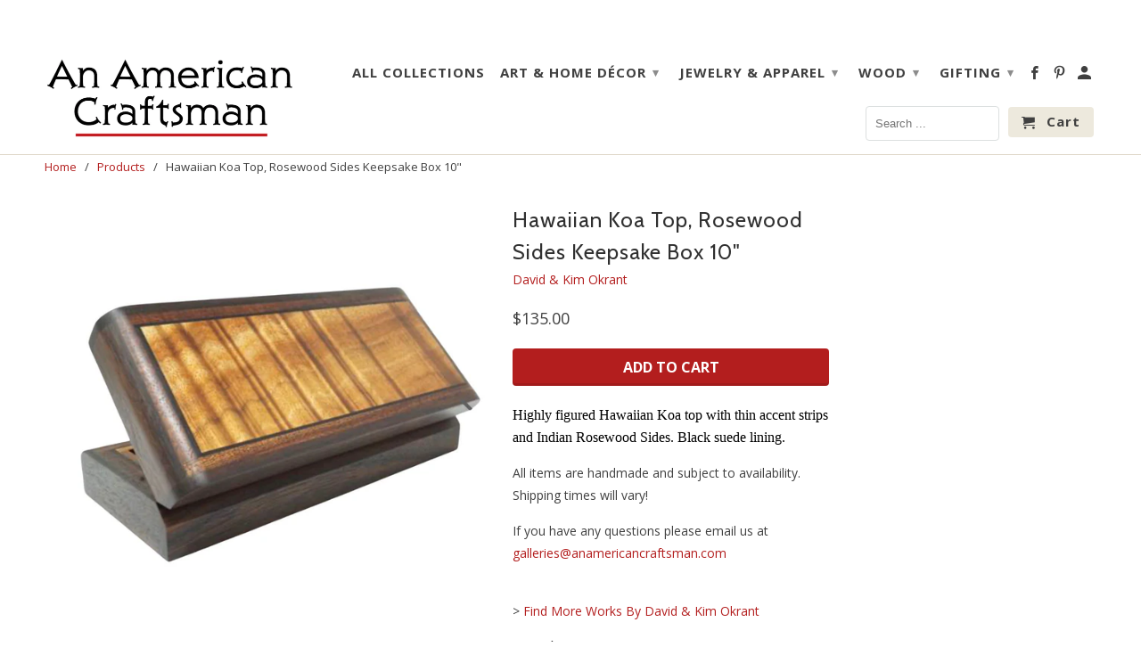

--- FILE ---
content_type: text/html; charset=utf-8
request_url: https://www.anamericancraftsman.com/products/copy-of-hawaiian-koa-top-rosewood-sides-keepsake-box-8-5
body_size: 21053
content:
<!DOCTYPE html>
<!--[if lt IE 7 ]><html class="ie ie6" lang="en"> <![endif]-->
<!--[if IE 7 ]><html class="ie ie7" lang="en"> <![endif]-->
<!--[if IE 8 ]><html class="ie ie8" lang="en"> <![endif]-->
<!--[if IE 9 ]><html class="ie ie9" lang="en"> <![endif]-->
<!--[if (gte IE 10)|!(IE)]><!--><html lang="en"> <!--<![endif]-->
  <head>


  <!-- Google Tag Manager -->

<script>(function(w,d,s,l,i){w[l]=w[l]||[];w[l].push({'gtm.start':

new Date().getTime(),event:'gtm.js'});var f=d.getElementsByTagName(s)[0],

j=d.createElement(s),dl=l!='dataLayer'?'&l='+l:'';j.async=true;j.src=

'https://www.googletagmanager.com/gtm.js?id='+i+dl;f.parentNode.insertBefore(j,f);

})(window,document,'script','dataLayer','GTM-PN8NLQW');</script>

<!-- End Google Tag Manager -->
    <meta charset="utf-8">
    <meta http-equiv="cleartype" content="on">
    <meta name="robots" content="index,follow">

    
    <title>Hawaiian Koa Top, Rosewood Sides Keepsake Box 10&quot; - An American Craftsman</title>

    
      <meta name="description" content="Highly figured Hawaiian Koa top with thin accent strips and Indian Rosewood Sides. Black suede lining. All items are handmade and subject to availability. Shipping times will vary! If you have any questions please email us at galleries@anamericancraftsman.com &amp;gt; Find More Works By David &amp;amp; Kim Okrant Details Made " />
    

    <!-- Custom Fonts -->
    
      <link href="//fonts.googleapis.com/css?family=.|Lato:light,normal,bold|Cabin:light,normal,bold|Open+Sans:light,normal,bold|Open+Sans:light,normal,bold" rel="stylesheet" type="text/css" />
    

    

<meta name="author" content="An American Craftsman">
<meta property="og:url" content="https://www.anamericancraftsman.com/products/copy-of-hawaiian-koa-top-rosewood-sides-keepsake-box-8-5">
<meta property="og:site_name" content="An American Craftsman">


  <meta property="og:type" content="product">
  <meta property="og:title" content="Hawaiian Koa Top, Rosewood Sides Keepsake Box 10&quot;">
  
    <meta property="og:image" content="http://www.anamericancraftsman.com/cdn/shop/files/Untitleddesign-28_6f930f58-c767-47e5-b710-025efa2b4200_600x.jpg?v=1707858223">
    <meta property="og:image:secure_url" content="https://www.anamericancraftsman.com/cdn/shop/files/Untitleddesign-28_6f930f58-c767-47e5-b710-025efa2b4200_600x.jpg?v=1707858223">
    
  
  <meta property="og:price:amount" content="135.00">
  <meta property="og:price:currency" content="USD">


  <meta property="og:description" content="Highly figured Hawaiian Koa top with thin accent strips and Indian Rosewood Sides. Black suede lining. All items are handmade and subject to availability. Shipping times will vary! If you have any questions please email us at galleries@anamericancraftsman.com &amp;gt; Find More Works By David &amp;amp; Kim Okrant Details Made ">




  <meta name="twitter:site" content="@shopify">

<meta name="twitter:card" content="summary">

  <meta name="twitter:title" content="Hawaiian Koa Top, Rosewood Sides Keepsake Box 10"">
  <meta name="twitter:description" content="Highly figured Hawaiian Koa top with thin accent strips and Indian Rosewood Sides. Black suede lining. All items are handmade and subject to availability. Shipping times will vary! If you have any questions please email us at galleries@anamericancraftsman.com &amp;gt; Find More Works By David &amp;amp; Kim Okrant Details Made from Hawaiian koa and rosewood wood No two boxes alike Handmade in the USA Sizes 10&quot; x 4&quot; x 2&quot; Shipping All items are handmade and subject to availability. Shipping times will vary Artist Info &quot;We use only the finest, highly figured, hard to find legal woods on the planet.&quot; We made our first boxes in 1981. Before that David was a carpenter. Kim was a bank teller and had experience making jewelry. They combined David’s experience working with wood with Kim’s incredible eye for detail. We use only the finest,">
  <meta name="twitter:image" content="https://www.anamericancraftsman.com/cdn/shop/files/Untitleddesign-28_6f930f58-c767-47e5-b710-025efa2b4200_240x.jpg?v=1707858223">
  <meta name="twitter:image:width" content="240">
  <meta name="twitter:image:height" content="240">


    
    

    <!-- Mobile Specific Metas -->
    <meta name="HandheldFriendly" content="True">
    <meta name="MobileOptimized" content="320">
    <meta name="viewport" content="width=device-width,initial-scale=1">
    <meta name="theme-color" content="#ffffff">

    <!-- Stylesheets for Retina 4.0.1 -->
    <link href="//www.anamericancraftsman.com/cdn/shop/t/51/assets/styles.scss.css?v=105206594577638254371697740679" rel="stylesheet" type="text/css" media="all" />
    <link href="//www.anamericancraftsman.com/cdn/shop/t/51/assets/custom.css?v=140682062843819735001664467172" rel="stylesheet" type="text/css" media="all" />
    <link href="//www.anamericancraftsman.com/cdn/shop/t/51/assets/responsive.css?v=145037595771707608621664467172" rel="stylesheet" type="text/css" media="all" />
    
    <!--[if lte IE 9]>
      <link href="//www.anamericancraftsman.com/cdn/shop/t/51/assets/ie.css?v=16370617434440559491664467172" rel="stylesheet" type="text/css" media="all" />

    <![endif]-->

    
      <link rel="shortcut icon" type="image/x-icon" href="//www.anamericancraftsman.com/cdn/shop/files/American_Craftsman_Logo_Favicon_AC_bc5ba2c1-3802-47df-b989-a664715a2d98_small.png?v=1613186699">
    

    <link rel="canonical" href="https://www.anamericancraftsman.com/products/copy-of-hawaiian-koa-top-rosewood-sides-keepsake-box-8-5" />

    

    <script src="//www.anamericancraftsman.com/cdn/shop/t/51/assets/app.js?v=77577410317674941821664467172" type="text/javascript"></script>
    <script>window.performance && window.performance.mark && window.performance.mark('shopify.content_for_header.start');</script><meta name="google-site-verification" content="xSPiVP8_LYyXX80YM5PzUxOCyO0RU5yadHoyB0wPlVE">
<meta name="google-site-verification" content="SvgZZqalfr6edn8Vwj2IDLErqOk20pmKr0rc3-Sb5bU">
<meta id="shopify-digital-wallet" name="shopify-digital-wallet" content="/7368211/digital_wallets/dialog">
<meta name="shopify-checkout-api-token" content="54c9e76290cf1a88050bb531a3302b45">
<meta id="in-context-paypal-metadata" data-shop-id="7368211" data-venmo-supported="false" data-environment="production" data-locale="en_US" data-paypal-v4="true" data-currency="USD">
<link rel="alternate" type="application/json+oembed" href="https://www.anamericancraftsman.com/products/copy-of-hawaiian-koa-top-rosewood-sides-keepsake-box-8-5.oembed">
<script async="async" src="/checkouts/internal/preloads.js?locale=en-US"></script>
<link rel="preconnect" href="https://shop.app" crossorigin="anonymous">
<script async="async" src="https://shop.app/checkouts/internal/preloads.js?locale=en-US&shop_id=7368211" crossorigin="anonymous"></script>
<script id="apple-pay-shop-capabilities" type="application/json">{"shopId":7368211,"countryCode":"US","currencyCode":"USD","merchantCapabilities":["supports3DS"],"merchantId":"gid:\/\/shopify\/Shop\/7368211","merchantName":"An American Craftsman","requiredBillingContactFields":["postalAddress","email","phone"],"requiredShippingContactFields":["postalAddress","email","phone"],"shippingType":"shipping","supportedNetworks":["visa","masterCard","amex","discover","elo","jcb"],"total":{"type":"pending","label":"An American Craftsman","amount":"1.00"},"shopifyPaymentsEnabled":true,"supportsSubscriptions":true}</script>
<script id="shopify-features" type="application/json">{"accessToken":"54c9e76290cf1a88050bb531a3302b45","betas":["rich-media-storefront-analytics"],"domain":"www.anamericancraftsman.com","predictiveSearch":true,"shopId":7368211,"locale":"en"}</script>
<script>var Shopify = Shopify || {};
Shopify.shop = "anamericancraftsman-com.myshopify.com";
Shopify.locale = "en";
Shopify.currency = {"active":"USD","rate":"1.0"};
Shopify.country = "US";
Shopify.theme = {"name":"Retina 9\/29\/2022","id":135972520186,"schema_name":"Retina","schema_version":"4.0.1","theme_store_id":601,"role":"main"};
Shopify.theme.handle = "null";
Shopify.theme.style = {"id":null,"handle":null};
Shopify.cdnHost = "www.anamericancraftsman.com/cdn";
Shopify.routes = Shopify.routes || {};
Shopify.routes.root = "/";</script>
<script type="module">!function(o){(o.Shopify=o.Shopify||{}).modules=!0}(window);</script>
<script>!function(o){function n(){var o=[];function n(){o.push(Array.prototype.slice.apply(arguments))}return n.q=o,n}var t=o.Shopify=o.Shopify||{};t.loadFeatures=n(),t.autoloadFeatures=n()}(window);</script>
<script>
  window.ShopifyPay = window.ShopifyPay || {};
  window.ShopifyPay.apiHost = "shop.app\/pay";
  window.ShopifyPay.redirectState = null;
</script>
<script id="shop-js-analytics" type="application/json">{"pageType":"product"}</script>
<script defer="defer" async type="module" src="//www.anamericancraftsman.com/cdn/shopifycloud/shop-js/modules/v2/client.init-shop-cart-sync_D9rMo2Al.en.esm.js"></script>
<script defer="defer" async type="module" src="//www.anamericancraftsman.com/cdn/shopifycloud/shop-js/modules/v2/chunk.common_CxiRFgWq.esm.js"></script>
<script type="module">
  await import("//www.anamericancraftsman.com/cdn/shopifycloud/shop-js/modules/v2/client.init-shop-cart-sync_D9rMo2Al.en.esm.js");
await import("//www.anamericancraftsman.com/cdn/shopifycloud/shop-js/modules/v2/chunk.common_CxiRFgWq.esm.js");

  window.Shopify.SignInWithShop?.initShopCartSync?.({"fedCMEnabled":true,"windoidEnabled":true});

</script>
<script>
  window.Shopify = window.Shopify || {};
  if (!window.Shopify.featureAssets) window.Shopify.featureAssets = {};
  window.Shopify.featureAssets['shop-js'] = {"shop-cart-sync":["modules/v2/client.shop-cart-sync_B4ZT7whv.en.esm.js","modules/v2/chunk.common_CxiRFgWq.esm.js"],"init-fed-cm":["modules/v2/client.init-fed-cm_BRrGp5G0.en.esm.js","modules/v2/chunk.common_CxiRFgWq.esm.js"],"init-shop-email-lookup-coordinator":["modules/v2/client.init-shop-email-lookup-coordinator_BC540MY1.en.esm.js","modules/v2/chunk.common_CxiRFgWq.esm.js"],"shop-button":["modules/v2/client.shop-button_nlTgGxYh.en.esm.js","modules/v2/chunk.common_CxiRFgWq.esm.js"],"init-shop-cart-sync":["modules/v2/client.init-shop-cart-sync_D9rMo2Al.en.esm.js","modules/v2/chunk.common_CxiRFgWq.esm.js"],"init-windoid":["modules/v2/client.init-windoid_3gKc3KSk.en.esm.js","modules/v2/chunk.common_CxiRFgWq.esm.js"],"shop-login-button":["modules/v2/client.shop-login-button_DMAUQ9OT.en.esm.js","modules/v2/chunk.common_CxiRFgWq.esm.js","modules/v2/chunk.modal_syYdCACb.esm.js"],"shop-cash-offers":["modules/v2/client.shop-cash-offers_CmtUJxLt.en.esm.js","modules/v2/chunk.common_CxiRFgWq.esm.js","modules/v2/chunk.modal_syYdCACb.esm.js"],"shop-toast-manager":["modules/v2/client.shop-toast-manager_yZsKSMhS.en.esm.js","modules/v2/chunk.common_CxiRFgWq.esm.js"],"pay-button":["modules/v2/client.pay-button_Dug2uVVc.en.esm.js","modules/v2/chunk.common_CxiRFgWq.esm.js"],"avatar":["modules/v2/client.avatar_BTnouDA3.en.esm.js"],"init-customer-accounts":["modules/v2/client.init-customer-accounts_ebrhaeXX.en.esm.js","modules/v2/client.shop-login-button_DMAUQ9OT.en.esm.js","modules/v2/chunk.common_CxiRFgWq.esm.js","modules/v2/chunk.modal_syYdCACb.esm.js"],"init-customer-accounts-sign-up":["modules/v2/client.init-customer-accounts-sign-up_6_zNq-7b.en.esm.js","modules/v2/client.shop-login-button_DMAUQ9OT.en.esm.js","modules/v2/chunk.common_CxiRFgWq.esm.js","modules/v2/chunk.modal_syYdCACb.esm.js"],"shop-follow-button":["modules/v2/client.shop-follow-button_2rBiVQsM.en.esm.js","modules/v2/chunk.common_CxiRFgWq.esm.js","modules/v2/chunk.modal_syYdCACb.esm.js"],"init-shop-for-new-customer-accounts":["modules/v2/client.init-shop-for-new-customer-accounts_C6R_yrAL.en.esm.js","modules/v2/client.shop-login-button_DMAUQ9OT.en.esm.js","modules/v2/chunk.common_CxiRFgWq.esm.js","modules/v2/chunk.modal_syYdCACb.esm.js"],"checkout-modal":["modules/v2/client.checkout-modal_Ch6xv_T_.en.esm.js","modules/v2/chunk.common_CxiRFgWq.esm.js","modules/v2/chunk.modal_syYdCACb.esm.js"],"lead-capture":["modules/v2/client.lead-capture_-xSIszTT.en.esm.js","modules/v2/chunk.common_CxiRFgWq.esm.js","modules/v2/chunk.modal_syYdCACb.esm.js"],"shop-login":["modules/v2/client.shop-login_DwdOaDcq.en.esm.js","modules/v2/chunk.common_CxiRFgWq.esm.js","modules/v2/chunk.modal_syYdCACb.esm.js"],"payment-terms":["modules/v2/client.payment-terms_DQmF-n60.en.esm.js","modules/v2/chunk.common_CxiRFgWq.esm.js","modules/v2/chunk.modal_syYdCACb.esm.js"]};
</script>
<script>(function() {
  var isLoaded = false;
  function asyncLoad() {
    if (isLoaded) return;
    isLoaded = true;
    var urls = ["https:\/\/aivalabs.com\/cta\/?identity=Ox9XVcR7Tv45apxfq8ItAOCQiOP0B9l8Lv6jmX1UxZwzS4NnJH9gW\u0026shop=anamericancraftsman-com.myshopify.com","https:\/\/formbuilder.hulkapps.com\/skeletopapp.js?shop=anamericancraftsman-com.myshopify.com","https:\/\/evey-files.s3.amazonaws.com\/js\/online_store.js?shop=anamericancraftsman-com.myshopify.com"];
    for (var i = 0; i < urls.length; i++) {
      var s = document.createElement('script');
      s.type = 'text/javascript';
      s.async = true;
      s.src = urls[i];
      var x = document.getElementsByTagName('script')[0];
      x.parentNode.insertBefore(s, x);
    }
  };
  if(window.attachEvent) {
    window.attachEvent('onload', asyncLoad);
  } else {
    window.addEventListener('load', asyncLoad, false);
  }
})();</script>
<script id="__st">var __st={"a":7368211,"offset":-18000,"reqid":"5459f6cf-ebef-48df-80ec-f1414160e914-1766131134","pageurl":"www.anamericancraftsman.com\/products\/copy-of-hawaiian-koa-top-rosewood-sides-keepsake-box-8-5","u":"8dd5e60622a5","p":"product","rtyp":"product","rid":8173909639418};</script>
<script>window.ShopifyPaypalV4VisibilityTracking = true;</script>
<script id="captcha-bootstrap">!function(){'use strict';const t='contact',e='account',n='new_comment',o=[[t,t],['blogs',n],['comments',n],[t,'customer']],c=[[e,'customer_login'],[e,'guest_login'],[e,'recover_customer_password'],[e,'create_customer']],r=t=>t.map((([t,e])=>`form[action*='/${t}']:not([data-nocaptcha='true']) input[name='form_type'][value='${e}']`)).join(','),a=t=>()=>t?[...document.querySelectorAll(t)].map((t=>t.form)):[];function s(){const t=[...o],e=r(t);return a(e)}const i='password',u='form_key',d=['recaptcha-v3-token','g-recaptcha-response','h-captcha-response',i],f=()=>{try{return window.sessionStorage}catch{return}},m='__shopify_v',_=t=>t.elements[u];function p(t,e,n=!1){try{const o=window.sessionStorage,c=JSON.parse(o.getItem(e)),{data:r}=function(t){const{data:e,action:n}=t;return t[m]||n?{data:e,action:n}:{data:t,action:n}}(c);for(const[e,n]of Object.entries(r))t.elements[e]&&(t.elements[e].value=n);n&&o.removeItem(e)}catch(o){console.error('form repopulation failed',{error:o})}}const l='form_type',E='cptcha';function T(t){t.dataset[E]=!0}const w=window,h=w.document,L='Shopify',v='ce_forms',y='captcha';let A=!1;((t,e)=>{const n=(g='f06e6c50-85a8-45c8-87d0-21a2b65856fe',I='https://cdn.shopify.com/shopifycloud/storefront-forms-hcaptcha/ce_storefront_forms_captcha_hcaptcha.v1.5.2.iife.js',D={infoText:'Protected by hCaptcha',privacyText:'Privacy',termsText:'Terms'},(t,e,n)=>{const o=w[L][v],c=o.bindForm;if(c)return c(t,g,e,D).then(n);var r;o.q.push([[t,g,e,D],n]),r=I,A||(h.body.append(Object.assign(h.createElement('script'),{id:'captcha-provider',async:!0,src:r})),A=!0)});var g,I,D;w[L]=w[L]||{},w[L][v]=w[L][v]||{},w[L][v].q=[],w[L][y]=w[L][y]||{},w[L][y].protect=function(t,e){n(t,void 0,e),T(t)},Object.freeze(w[L][y]),function(t,e,n,w,h,L){const[v,y,A,g]=function(t,e,n){const i=e?o:[],u=t?c:[],d=[...i,...u],f=r(d),m=r(i),_=r(d.filter((([t,e])=>n.includes(e))));return[a(f),a(m),a(_),s()]}(w,h,L),I=t=>{const e=t.target;return e instanceof HTMLFormElement?e:e&&e.form},D=t=>v().includes(t);t.addEventListener('submit',(t=>{const e=I(t);if(!e)return;const n=D(e)&&!e.dataset.hcaptchaBound&&!e.dataset.recaptchaBound,o=_(e),c=g().includes(e)&&(!o||!o.value);(n||c)&&t.preventDefault(),c&&!n&&(function(t){try{if(!f())return;!function(t){const e=f();if(!e)return;const n=_(t);if(!n)return;const o=n.value;o&&e.removeItem(o)}(t);const e=Array.from(Array(32),(()=>Math.random().toString(36)[2])).join('');!function(t,e){_(t)||t.append(Object.assign(document.createElement('input'),{type:'hidden',name:u})),t.elements[u].value=e}(t,e),function(t,e){const n=f();if(!n)return;const o=[...t.querySelectorAll(`input[type='${i}']`)].map((({name:t})=>t)),c=[...d,...o],r={};for(const[a,s]of new FormData(t).entries())c.includes(a)||(r[a]=s);n.setItem(e,JSON.stringify({[m]:1,action:t.action,data:r}))}(t,e)}catch(e){console.error('failed to persist form',e)}}(e),e.submit())}));const S=(t,e)=>{t&&!t.dataset[E]&&(n(t,e.some((e=>e===t))),T(t))};for(const o of['focusin','change'])t.addEventListener(o,(t=>{const e=I(t);D(e)&&S(e,y())}));const B=e.get('form_key'),M=e.get(l),P=B&&M;t.addEventListener('DOMContentLoaded',(()=>{const t=y();if(P)for(const e of t)e.elements[l].value===M&&p(e,B);[...new Set([...A(),...v().filter((t=>'true'===t.dataset.shopifyCaptcha))])].forEach((e=>S(e,t)))}))}(h,new URLSearchParams(w.location.search),n,t,e,['guest_login'])})(!0,!0)}();</script>
<script integrity="sha256-4kQ18oKyAcykRKYeNunJcIwy7WH5gtpwJnB7kiuLZ1E=" data-source-attribution="shopify.loadfeatures" defer="defer" src="//www.anamericancraftsman.com/cdn/shopifycloud/storefront/assets/storefront/load_feature-a0a9edcb.js" crossorigin="anonymous"></script>
<script crossorigin="anonymous" defer="defer" src="//www.anamericancraftsman.com/cdn/shopifycloud/storefront/assets/shopify_pay/storefront-65b4c6d7.js?v=20250812"></script>
<script data-source-attribution="shopify.dynamic_checkout.dynamic.init">var Shopify=Shopify||{};Shopify.PaymentButton=Shopify.PaymentButton||{isStorefrontPortableWallets:!0,init:function(){window.Shopify.PaymentButton.init=function(){};var t=document.createElement("script");t.src="https://www.anamericancraftsman.com/cdn/shopifycloud/portable-wallets/latest/portable-wallets.en.js",t.type="module",document.head.appendChild(t)}};
</script>
<script data-source-attribution="shopify.dynamic_checkout.buyer_consent">
  function portableWalletsHideBuyerConsent(e){var t=document.getElementById("shopify-buyer-consent"),n=document.getElementById("shopify-subscription-policy-button");t&&n&&(t.classList.add("hidden"),t.setAttribute("aria-hidden","true"),n.removeEventListener("click",e))}function portableWalletsShowBuyerConsent(e){var t=document.getElementById("shopify-buyer-consent"),n=document.getElementById("shopify-subscription-policy-button");t&&n&&(t.classList.remove("hidden"),t.removeAttribute("aria-hidden"),n.addEventListener("click",e))}window.Shopify?.PaymentButton&&(window.Shopify.PaymentButton.hideBuyerConsent=portableWalletsHideBuyerConsent,window.Shopify.PaymentButton.showBuyerConsent=portableWalletsShowBuyerConsent);
</script>
<script data-source-attribution="shopify.dynamic_checkout.cart.bootstrap">document.addEventListener("DOMContentLoaded",(function(){function t(){return document.querySelector("shopify-accelerated-checkout-cart, shopify-accelerated-checkout")}if(t())Shopify.PaymentButton.init();else{new MutationObserver((function(e,n){t()&&(Shopify.PaymentButton.init(),n.disconnect())})).observe(document.body,{childList:!0,subtree:!0})}}));
</script>
<script id='scb4127' type='text/javascript' async='' src='https://www.anamericancraftsman.com/cdn/shopifycloud/privacy-banner/storefront-banner.js'></script><link id="shopify-accelerated-checkout-styles" rel="stylesheet" media="screen" href="https://www.anamericancraftsman.com/cdn/shopifycloud/portable-wallets/latest/accelerated-checkout-backwards-compat.css" crossorigin="anonymous">
<style id="shopify-accelerated-checkout-cart">
        #shopify-buyer-consent {
  margin-top: 1em;
  display: inline-block;
  width: 100%;
}

#shopify-buyer-consent.hidden {
  display: none;
}

#shopify-subscription-policy-button {
  background: none;
  border: none;
  padding: 0;
  text-decoration: underline;
  font-size: inherit;
  cursor: pointer;
}

#shopify-subscription-policy-button::before {
  box-shadow: none;
}

      </style>

<script>window.performance && window.performance.mark && window.performance.mark('shopify.content_for_header.end');</script>
   

<script>window.__pagefly_analytics_settings__ = {"acceptTracking":false};</script>
 
  <script>
        window.zoorixCartData = {
          currency: "USD",
          currency_symbol: "$",
          
          original_total_price: 0,
          total_discount: 0,
          item_count: 0,
          items: [
              
          ]
       	  
        }
</script>
<link href="https://monorail-edge.shopifysvc.com" rel="dns-prefetch">
<script>(function(){if ("sendBeacon" in navigator && "performance" in window) {try {var session_token_from_headers = performance.getEntriesByType('navigation')[0].serverTiming.find(x => x.name == '_s').description;} catch {var session_token_from_headers = undefined;}var session_cookie_matches = document.cookie.match(/_shopify_s=([^;]*)/);var session_token_from_cookie = session_cookie_matches && session_cookie_matches.length === 2 ? session_cookie_matches[1] : "";var session_token = session_token_from_headers || session_token_from_cookie || "";function handle_abandonment_event(e) {var entries = performance.getEntries().filter(function(entry) {return /monorail-edge.shopifysvc.com/.test(entry.name);});if (!window.abandonment_tracked && entries.length === 0) {window.abandonment_tracked = true;var currentMs = Date.now();var navigation_start = performance.timing.navigationStart;var payload = {shop_id: 7368211,url: window.location.href,navigation_start,duration: currentMs - navigation_start,session_token,page_type: "product"};window.navigator.sendBeacon("https://monorail-edge.shopifysvc.com/v1/produce", JSON.stringify({schema_id: "online_store_buyer_site_abandonment/1.1",payload: payload,metadata: {event_created_at_ms: currentMs,event_sent_at_ms: currentMs}}));}}window.addEventListener('pagehide', handle_abandonment_event);}}());</script>
<script id="web-pixels-manager-setup">(function e(e,d,r,n,o){if(void 0===o&&(o={}),!Boolean(null===(a=null===(i=window.Shopify)||void 0===i?void 0:i.analytics)||void 0===a?void 0:a.replayQueue)){var i,a;window.Shopify=window.Shopify||{};var t=window.Shopify;t.analytics=t.analytics||{};var s=t.analytics;s.replayQueue=[],s.publish=function(e,d,r){return s.replayQueue.push([e,d,r]),!0};try{self.performance.mark("wpm:start")}catch(e){}var l=function(){var e={modern:/Edge?\/(1{2}[4-9]|1[2-9]\d|[2-9]\d{2}|\d{4,})\.\d+(\.\d+|)|Firefox\/(1{2}[4-9]|1[2-9]\d|[2-9]\d{2}|\d{4,})\.\d+(\.\d+|)|Chrom(ium|e)\/(9{2}|\d{3,})\.\d+(\.\d+|)|(Maci|X1{2}).+ Version\/(15\.\d+|(1[6-9]|[2-9]\d|\d{3,})\.\d+)([,.]\d+|)( \(\w+\)|)( Mobile\/\w+|) Safari\/|Chrome.+OPR\/(9{2}|\d{3,})\.\d+\.\d+|(CPU[ +]OS|iPhone[ +]OS|CPU[ +]iPhone|CPU IPhone OS|CPU iPad OS)[ +]+(15[._]\d+|(1[6-9]|[2-9]\d|\d{3,})[._]\d+)([._]\d+|)|Android:?[ /-](13[3-9]|1[4-9]\d|[2-9]\d{2}|\d{4,})(\.\d+|)(\.\d+|)|Android.+Firefox\/(13[5-9]|1[4-9]\d|[2-9]\d{2}|\d{4,})\.\d+(\.\d+|)|Android.+Chrom(ium|e)\/(13[3-9]|1[4-9]\d|[2-9]\d{2}|\d{4,})\.\d+(\.\d+|)|SamsungBrowser\/([2-9]\d|\d{3,})\.\d+/,legacy:/Edge?\/(1[6-9]|[2-9]\d|\d{3,})\.\d+(\.\d+|)|Firefox\/(5[4-9]|[6-9]\d|\d{3,})\.\d+(\.\d+|)|Chrom(ium|e)\/(5[1-9]|[6-9]\d|\d{3,})\.\d+(\.\d+|)([\d.]+$|.*Safari\/(?![\d.]+ Edge\/[\d.]+$))|(Maci|X1{2}).+ Version\/(10\.\d+|(1[1-9]|[2-9]\d|\d{3,})\.\d+)([,.]\d+|)( \(\w+\)|)( Mobile\/\w+|) Safari\/|Chrome.+OPR\/(3[89]|[4-9]\d|\d{3,})\.\d+\.\d+|(CPU[ +]OS|iPhone[ +]OS|CPU[ +]iPhone|CPU IPhone OS|CPU iPad OS)[ +]+(10[._]\d+|(1[1-9]|[2-9]\d|\d{3,})[._]\d+)([._]\d+|)|Android:?[ /-](13[3-9]|1[4-9]\d|[2-9]\d{2}|\d{4,})(\.\d+|)(\.\d+|)|Mobile Safari.+OPR\/([89]\d|\d{3,})\.\d+\.\d+|Android.+Firefox\/(13[5-9]|1[4-9]\d|[2-9]\d{2}|\d{4,})\.\d+(\.\d+|)|Android.+Chrom(ium|e)\/(13[3-9]|1[4-9]\d|[2-9]\d{2}|\d{4,})\.\d+(\.\d+|)|Android.+(UC? ?Browser|UCWEB|U3)[ /]?(15\.([5-9]|\d{2,})|(1[6-9]|[2-9]\d|\d{3,})\.\d+)\.\d+|SamsungBrowser\/(5\.\d+|([6-9]|\d{2,})\.\d+)|Android.+MQ{2}Browser\/(14(\.(9|\d{2,})|)|(1[5-9]|[2-9]\d|\d{3,})(\.\d+|))(\.\d+|)|K[Aa][Ii]OS\/(3\.\d+|([4-9]|\d{2,})\.\d+)(\.\d+|)/},d=e.modern,r=e.legacy,n=navigator.userAgent;return n.match(d)?"modern":n.match(r)?"legacy":"unknown"}(),u="modern"===l?"modern":"legacy",c=(null!=n?n:{modern:"",legacy:""})[u],f=function(e){return[e.baseUrl,"/wpm","/b",e.hashVersion,"modern"===e.buildTarget?"m":"l",".js"].join("")}({baseUrl:d,hashVersion:r,buildTarget:u}),m=function(e){var d=e.version,r=e.bundleTarget,n=e.surface,o=e.pageUrl,i=e.monorailEndpoint;return{emit:function(e){var a=e.status,t=e.errorMsg,s=(new Date).getTime(),l=JSON.stringify({metadata:{event_sent_at_ms:s},events:[{schema_id:"web_pixels_manager_load/3.1",payload:{version:d,bundle_target:r,page_url:o,status:a,surface:n,error_msg:t},metadata:{event_created_at_ms:s}}]});if(!i)return console&&console.warn&&console.warn("[Web Pixels Manager] No Monorail endpoint provided, skipping logging."),!1;try{return self.navigator.sendBeacon.bind(self.navigator)(i,l)}catch(e){}var u=new XMLHttpRequest;try{return u.open("POST",i,!0),u.setRequestHeader("Content-Type","text/plain"),u.send(l),!0}catch(e){return console&&console.warn&&console.warn("[Web Pixels Manager] Got an unhandled error while logging to Monorail."),!1}}}}({version:r,bundleTarget:l,surface:e.surface,pageUrl:self.location.href,monorailEndpoint:e.monorailEndpoint});try{o.browserTarget=l,function(e){var d=e.src,r=e.async,n=void 0===r||r,o=e.onload,i=e.onerror,a=e.sri,t=e.scriptDataAttributes,s=void 0===t?{}:t,l=document.createElement("script"),u=document.querySelector("head"),c=document.querySelector("body");if(l.async=n,l.src=d,a&&(l.integrity=a,l.crossOrigin="anonymous"),s)for(var f in s)if(Object.prototype.hasOwnProperty.call(s,f))try{l.dataset[f]=s[f]}catch(e){}if(o&&l.addEventListener("load",o),i&&l.addEventListener("error",i),u)u.appendChild(l);else{if(!c)throw new Error("Did not find a head or body element to append the script");c.appendChild(l)}}({src:f,async:!0,onload:function(){if(!function(){var e,d;return Boolean(null===(d=null===(e=window.Shopify)||void 0===e?void 0:e.analytics)||void 0===d?void 0:d.initialized)}()){var d=window.webPixelsManager.init(e)||void 0;if(d){var r=window.Shopify.analytics;r.replayQueue.forEach((function(e){var r=e[0],n=e[1],o=e[2];d.publishCustomEvent(r,n,o)})),r.replayQueue=[],r.publish=d.publishCustomEvent,r.visitor=d.visitor,r.initialized=!0}}},onerror:function(){return m.emit({status:"failed",errorMsg:"".concat(f," has failed to load")})},sri:function(e){var d=/^sha384-[A-Za-z0-9+/=]+$/;return"string"==typeof e&&d.test(e)}(c)?c:"",scriptDataAttributes:o}),m.emit({status:"loading"})}catch(e){m.emit({status:"failed",errorMsg:(null==e?void 0:e.message)||"Unknown error"})}}})({shopId: 7368211,storefrontBaseUrl: "https://www.anamericancraftsman.com",extensionsBaseUrl: "https://extensions.shopifycdn.com/cdn/shopifycloud/web-pixels-manager",monorailEndpoint: "https://monorail-edge.shopifysvc.com/unstable/produce_batch",surface: "storefront-renderer",enabledBetaFlags: ["2dca8a86"],webPixelsConfigList: [{"id":"189956346","configuration":"{\"pixel_id\":\"687868575473158\",\"pixel_type\":\"facebook_pixel\",\"metaapp_system_user_token\":\"-\"}","eventPayloadVersion":"v1","runtimeContext":"OPEN","scriptVersion":"ca16bc87fe92b6042fbaa3acc2fbdaa6","type":"APP","apiClientId":2329312,"privacyPurposes":["ANALYTICS","MARKETING","SALE_OF_DATA"],"dataSharingAdjustments":{"protectedCustomerApprovalScopes":["read_customer_address","read_customer_email","read_customer_name","read_customer_personal_data","read_customer_phone"]}},{"id":"67666170","configuration":"{\"tagID\":\"2613757938333\"}","eventPayloadVersion":"v1","runtimeContext":"STRICT","scriptVersion":"18031546ee651571ed29edbe71a3550b","type":"APP","apiClientId":3009811,"privacyPurposes":["ANALYTICS","MARKETING","SALE_OF_DATA"],"dataSharingAdjustments":{"protectedCustomerApprovalScopes":["read_customer_address","read_customer_email","read_customer_name","read_customer_personal_data","read_customer_phone"]}},{"id":"88178938","eventPayloadVersion":"v1","runtimeContext":"LAX","scriptVersion":"1","type":"CUSTOM","privacyPurposes":["ANALYTICS"],"name":"Google Analytics tag (migrated)"},{"id":"shopify-app-pixel","configuration":"{}","eventPayloadVersion":"v1","runtimeContext":"STRICT","scriptVersion":"0450","apiClientId":"shopify-pixel","type":"APP","privacyPurposes":["ANALYTICS","MARKETING"]},{"id":"shopify-custom-pixel","eventPayloadVersion":"v1","runtimeContext":"LAX","scriptVersion":"0450","apiClientId":"shopify-pixel","type":"CUSTOM","privacyPurposes":["ANALYTICS","MARKETING"]}],isMerchantRequest: false,initData: {"shop":{"name":"An American Craftsman","paymentSettings":{"currencyCode":"USD"},"myshopifyDomain":"anamericancraftsman-com.myshopify.com","countryCode":"US","storefrontUrl":"https:\/\/www.anamericancraftsman.com"},"customer":null,"cart":null,"checkout":null,"productVariants":[{"price":{"amount":135.0,"currencyCode":"USD"},"product":{"title":"Hawaiian Koa Top, Rosewood Sides Keepsake Box 10\"","vendor":"David \u0026 Kim Okrant","id":"8173909639418","untranslatedTitle":"Hawaiian Koa Top, Rosewood Sides Keepsake Box 10\"","url":"\/products\/copy-of-hawaiian-koa-top-rosewood-sides-keepsake-box-8-5","type":"Desktop Box"},"id":"45183905071354","image":{"src":"\/\/www.anamericancraftsman.com\/cdn\/shop\/files\/Untitleddesign-28_6f930f58-c767-47e5-b710-025efa2b4200.jpg?v=1707858223"},"sku":"101-HK\/IR10","title":"Default Title","untranslatedTitle":"Default Title"}],"purchasingCompany":null},},"https://www.anamericancraftsman.com/cdn","1e0b1122w61c904dfpc855754am2b403ea2",{"modern":"","legacy":""},{"shopId":"7368211","storefrontBaseUrl":"https:\/\/www.anamericancraftsman.com","extensionBaseUrl":"https:\/\/extensions.shopifycdn.com\/cdn\/shopifycloud\/web-pixels-manager","surface":"storefront-renderer","enabledBetaFlags":"[\"2dca8a86\"]","isMerchantRequest":"false","hashVersion":"1e0b1122w61c904dfpc855754am2b403ea2","publish":"custom","events":"[[\"page_viewed\",{}],[\"product_viewed\",{\"productVariant\":{\"price\":{\"amount\":135.0,\"currencyCode\":\"USD\"},\"product\":{\"title\":\"Hawaiian Koa Top, Rosewood Sides Keepsake Box 10\\\"\",\"vendor\":\"David \u0026 Kim Okrant\",\"id\":\"8173909639418\",\"untranslatedTitle\":\"Hawaiian Koa Top, Rosewood Sides Keepsake Box 10\\\"\",\"url\":\"\/products\/copy-of-hawaiian-koa-top-rosewood-sides-keepsake-box-8-5\",\"type\":\"Desktop Box\"},\"id\":\"45183905071354\",\"image\":{\"src\":\"\/\/www.anamericancraftsman.com\/cdn\/shop\/files\/Untitleddesign-28_6f930f58-c767-47e5-b710-025efa2b4200.jpg?v=1707858223\"},\"sku\":\"101-HK\/IR10\",\"title\":\"Default Title\",\"untranslatedTitle\":\"Default Title\"}}]]"});</script><script>
  window.ShopifyAnalytics = window.ShopifyAnalytics || {};
  window.ShopifyAnalytics.meta = window.ShopifyAnalytics.meta || {};
  window.ShopifyAnalytics.meta.currency = 'USD';
  var meta = {"product":{"id":8173909639418,"gid":"gid:\/\/shopify\/Product\/8173909639418","vendor":"David \u0026 Kim Okrant","type":"Desktop Box","variants":[{"id":45183905071354,"price":13500,"name":"Hawaiian Koa Top, Rosewood Sides Keepsake Box 10\"","public_title":null,"sku":"101-HK\/IR10"}],"remote":false},"page":{"pageType":"product","resourceType":"product","resourceId":8173909639418}};
  for (var attr in meta) {
    window.ShopifyAnalytics.meta[attr] = meta[attr];
  }
</script>
<script class="analytics">
  (function () {
    var customDocumentWrite = function(content) {
      var jquery = null;

      if (window.jQuery) {
        jquery = window.jQuery;
      } else if (window.Checkout && window.Checkout.$) {
        jquery = window.Checkout.$;
      }

      if (jquery) {
        jquery('body').append(content);
      }
    };

    var hasLoggedConversion = function(token) {
      if (token) {
        return document.cookie.indexOf('loggedConversion=' + token) !== -1;
      }
      return false;
    }

    var setCookieIfConversion = function(token) {
      if (token) {
        var twoMonthsFromNow = new Date(Date.now());
        twoMonthsFromNow.setMonth(twoMonthsFromNow.getMonth() + 2);

        document.cookie = 'loggedConversion=' + token + '; expires=' + twoMonthsFromNow;
      }
    }

    var trekkie = window.ShopifyAnalytics.lib = window.trekkie = window.trekkie || [];
    if (trekkie.integrations) {
      return;
    }
    trekkie.methods = [
      'identify',
      'page',
      'ready',
      'track',
      'trackForm',
      'trackLink'
    ];
    trekkie.factory = function(method) {
      return function() {
        var args = Array.prototype.slice.call(arguments);
        args.unshift(method);
        trekkie.push(args);
        return trekkie;
      };
    };
    for (var i = 0; i < trekkie.methods.length; i++) {
      var key = trekkie.methods[i];
      trekkie[key] = trekkie.factory(key);
    }
    trekkie.load = function(config) {
      trekkie.config = config || {};
      trekkie.config.initialDocumentCookie = document.cookie;
      var first = document.getElementsByTagName('script')[0];
      var script = document.createElement('script');
      script.type = 'text/javascript';
      script.onerror = function(e) {
        var scriptFallback = document.createElement('script');
        scriptFallback.type = 'text/javascript';
        scriptFallback.onerror = function(error) {
                var Monorail = {
      produce: function produce(monorailDomain, schemaId, payload) {
        var currentMs = new Date().getTime();
        var event = {
          schema_id: schemaId,
          payload: payload,
          metadata: {
            event_created_at_ms: currentMs,
            event_sent_at_ms: currentMs
          }
        };
        return Monorail.sendRequest("https://" + monorailDomain + "/v1/produce", JSON.stringify(event));
      },
      sendRequest: function sendRequest(endpointUrl, payload) {
        // Try the sendBeacon API
        if (window && window.navigator && typeof window.navigator.sendBeacon === 'function' && typeof window.Blob === 'function' && !Monorail.isIos12()) {
          var blobData = new window.Blob([payload], {
            type: 'text/plain'
          });

          if (window.navigator.sendBeacon(endpointUrl, blobData)) {
            return true;
          } // sendBeacon was not successful

        } // XHR beacon

        var xhr = new XMLHttpRequest();

        try {
          xhr.open('POST', endpointUrl);
          xhr.setRequestHeader('Content-Type', 'text/plain');
          xhr.send(payload);
        } catch (e) {
          console.log(e);
        }

        return false;
      },
      isIos12: function isIos12() {
        return window.navigator.userAgent.lastIndexOf('iPhone; CPU iPhone OS 12_') !== -1 || window.navigator.userAgent.lastIndexOf('iPad; CPU OS 12_') !== -1;
      }
    };
    Monorail.produce('monorail-edge.shopifysvc.com',
      'trekkie_storefront_load_errors/1.1',
      {shop_id: 7368211,
      theme_id: 135972520186,
      app_name: "storefront",
      context_url: window.location.href,
      source_url: "//www.anamericancraftsman.com/cdn/s/trekkie.storefront.4b0d51228c8d1703f19d66468963c9de55bf59b0.min.js"});

        };
        scriptFallback.async = true;
        scriptFallback.src = '//www.anamericancraftsman.com/cdn/s/trekkie.storefront.4b0d51228c8d1703f19d66468963c9de55bf59b0.min.js';
        first.parentNode.insertBefore(scriptFallback, first);
      };
      script.async = true;
      script.src = '//www.anamericancraftsman.com/cdn/s/trekkie.storefront.4b0d51228c8d1703f19d66468963c9de55bf59b0.min.js';
      first.parentNode.insertBefore(script, first);
    };
    trekkie.load(
      {"Trekkie":{"appName":"storefront","development":false,"defaultAttributes":{"shopId":7368211,"isMerchantRequest":null,"themeId":135972520186,"themeCityHash":"5852791527356642319","contentLanguage":"en","currency":"USD","eventMetadataId":"360245c8-d7f4-46cf-8acd-43831a3eb87e"},"isServerSideCookieWritingEnabled":true,"monorailRegion":"shop_domain","enabledBetaFlags":["65f19447"]},"Session Attribution":{},"S2S":{"facebookCapiEnabled":true,"source":"trekkie-storefront-renderer","apiClientId":580111}}
    );

    var loaded = false;
    trekkie.ready(function() {
      if (loaded) return;
      loaded = true;

      window.ShopifyAnalytics.lib = window.trekkie;

      var originalDocumentWrite = document.write;
      document.write = customDocumentWrite;
      try { window.ShopifyAnalytics.merchantGoogleAnalytics.call(this); } catch(error) {};
      document.write = originalDocumentWrite;

      window.ShopifyAnalytics.lib.page(null,{"pageType":"product","resourceType":"product","resourceId":8173909639418,"shopifyEmitted":true});

      var match = window.location.pathname.match(/checkouts\/(.+)\/(thank_you|post_purchase)/)
      var token = match? match[1]: undefined;
      if (!hasLoggedConversion(token)) {
        setCookieIfConversion(token);
        window.ShopifyAnalytics.lib.track("Viewed Product",{"currency":"USD","variantId":45183905071354,"productId":8173909639418,"productGid":"gid:\/\/shopify\/Product\/8173909639418","name":"Hawaiian Koa Top, Rosewood Sides Keepsake Box 10\"","price":"135.00","sku":"101-HK\/IR10","brand":"David \u0026 Kim Okrant","variant":null,"category":"Desktop Box","nonInteraction":true,"remote":false},undefined,undefined,{"shopifyEmitted":true});
      window.ShopifyAnalytics.lib.track("monorail:\/\/trekkie_storefront_viewed_product\/1.1",{"currency":"USD","variantId":45183905071354,"productId":8173909639418,"productGid":"gid:\/\/shopify\/Product\/8173909639418","name":"Hawaiian Koa Top, Rosewood Sides Keepsake Box 10\"","price":"135.00","sku":"101-HK\/IR10","brand":"David \u0026 Kim Okrant","variant":null,"category":"Desktop Box","nonInteraction":true,"remote":false,"referer":"https:\/\/www.anamericancraftsman.com\/products\/copy-of-hawaiian-koa-top-rosewood-sides-keepsake-box-8-5"});
      }
    });


        var eventsListenerScript = document.createElement('script');
        eventsListenerScript.async = true;
        eventsListenerScript.src = "//www.anamericancraftsman.com/cdn/shopifycloud/storefront/assets/shop_events_listener-3da45d37.js";
        document.getElementsByTagName('head')[0].appendChild(eventsListenerScript);

})();</script>
  <script>
  if (!window.ga || (window.ga && typeof window.ga !== 'function')) {
    window.ga = function ga() {
      (window.ga.q = window.ga.q || []).push(arguments);
      if (window.Shopify && window.Shopify.analytics && typeof window.Shopify.analytics.publish === 'function') {
        window.Shopify.analytics.publish("ga_stub_called", {}, {sendTo: "google_osp_migration"});
      }
      console.error("Shopify's Google Analytics stub called with:", Array.from(arguments), "\nSee https://help.shopify.com/manual/promoting-marketing/pixels/pixel-migration#google for more information.");
    };
    if (window.Shopify && window.Shopify.analytics && typeof window.Shopify.analytics.publish === 'function') {
      window.Shopify.analytics.publish("ga_stub_initialized", {}, {sendTo: "google_osp_migration"});
    }
  }
</script>
<script
  defer
  src="https://www.anamericancraftsman.com/cdn/shopifycloud/perf-kit/shopify-perf-kit-2.1.2.min.js"
  data-application="storefront-renderer"
  data-shop-id="7368211"
  data-render-region="gcp-us-central1"
  data-page-type="product"
  data-theme-instance-id="135972520186"
  data-theme-name="Retina"
  data-theme-version="4.0.1"
  data-monorail-region="shop_domain"
  data-resource-timing-sampling-rate="10"
  data-shs="true"
  data-shs-beacon="true"
  data-shs-export-with-fetch="true"
  data-shs-logs-sample-rate="1"
  data-shs-beacon-endpoint="https://www.anamericancraftsman.com/api/collect"
></script>
</head> 
  
  <body class="product ">
    <!-- Google Tag Manager -->

<script>(function(w,d,s,l,i){w[l]=w[l]||[];w[l].push({'gtm.start':

new Date().getTime(),event:'gtm.js'});var f=d.getElementsByTagName(s)[0],

j=d.createElement(s),dl=l!='dataLayer'?'&l='+l:'';j.async=true;j.src=

'https://www.googletagmanager.com/gtm.js?id='+i+dl;f.parentNode.insertBefore(j,f);

})(window,document,'script','dataLayer','GTM-PN8NLQW');</script>

<!-- End Google Tag Manager -->

            
              
          



            
    <div id="content_wrapper">

      <div id="shopify-section-header" class="shopify-section header-section"><div id="header" class="mm-fixed-top Fixed mobile-header" data-search-enabled="true">
  <a href="#nav" class="icon-menu"> <span>Menu</span></a>
  <a href="#cart" class="icon-cart right"> <span>Cart</span></a>
</div>

<div class="hidden">
  <div id="nav">
    <ul>
      
        
          <li ><a href="/collections">ALL COLLECTIONS</a></li>
        
      
        
          <li ><span>ART & HOME DÉCOR</span>
            <ul>
              
                
                <li ><span>ART OBJECTS</span>
                  <ul>
                    
                      <li ><a href="/collections/steve-mcgovney">Ceramic Animals</a></li>
                    
                      <li ><a href="/collections/creatures">Creatures</a></li>
                    
                      <li ><a href="/collections/hopko-art-glass">Glass Animals</a></li>
                    
                      <li ><a href="/collections/judaica">Judaica</a></li>
                    
                      <li ><a href="/collections/kaleidoscopes">Kaleidoscopes</a></li>
                    
                      <li ><a href="/collections/glass-menorah">Menorah</a></li>
                    
                      <li ><a href="/collections/optical-sculptures">Optical Sculptures</a></li>
                    
                      <li ><a href="/collections/glass-paperweight">Paperweights</a></li>
                    
                      <li ><a href="/collections/perfume-bottles">Perfume Bottles</a></li>
                    
                      <li ><a href="/collections/glass-sculpture">Sculptures</a></li>
                    
                      <li ><a href="/collections/tabletop-clocks">Tabletop Clocks</a></li>
                    
                  </ul>
                </li>
                
              
                
                <li ><span>CERAMICS</span>
                  <ul>
                    
                      <li ><a href="/collections/ceramic-bowl">Bowls</a></li>
                    
                      <li ><a href="/collections/ceramic-sculpture">Sculpture</a></li>
                    
                      <li ><a href="/collections/ceramic-pitcher">Pitchers</a></li>
                    
                      <li ><a href="/collections/glass-plates">Platters</a></li>
                    
                      <li ><a href="/collections/ceramic-teapots">Teapots</a></li>
                    
                      <li ><a href="/collections/ceramic-vases">Vases</a></li>
                    
                  </ul>
                </li>
                
              
                
                <li ><span>GLASS</span>
                  <ul>
                    
                      <li ><a href="/collections/all-bowls">Bowls</a></li>
                    
                      <li ><a href="/collections/drinkware">Drinkware</a></li>
                    
                      <li ><a href="/collections/glass-plates">Plates & Platters</a></li>
                    
                      <li ><a href="/collections/glass-sculpture">Sculpture</a></li>
                    
                      <li ><a href="/collections/teapots">Teapots</a></li>
                    
                      <li ><a href="/collections/glass-vases">Vases</a></li>
                    
                      <li ><a href="/collections/glass-vessel">Vessels</a></li>
                    
                  </ul>
                </li>
                
              
                
                <li ><span>FURNITURE & LIGHTING</span>
                  <ul>
                    
                      <li ><a href="/collections/lamps">Lamps</a></li>
                    
                      <li ><a href="/collections/mirrors">Mirrors</a></li>
                    
                      <li ><a href="/collections/all-furniture">Furniture</a></li>
                    
                      <li ><a href="/collections/tables">Tables & DEsks</a></li>
                    
                      <li ><a href="/collections/window-panel">Window Panels</a></li>
                    
                  </ul>
                </li>
                
              
                
                <li ><span>SCULPTURE</span>
                  <ul>
                    
                      <li ><a href="/collections/glass-sculpture">Glass</a></li>
                    
                      <li ><a href="/collections/metal-sculpture">Metal</a></li>
                    
                      <li ><a href="/collections/mixed-media-figure">Mixed Media Figures</a></li>
                    
                      <li ><a href="/collections/tabletop-sculpture">Tabletop</a></li>
                    
                      <li ><a href="/collections/wall-sculpture-1">Wall </a></li>
                    
                  </ul>
                </li>
                
              
                
                <li ><span>WALL ART</span>
                  <ul>
                    
                      <li ><a href="https://www.anamericancraftsman.com/search?q=copper+wall+art">Copper Wall Art</a></li>
                    
                      <li ><a href="/collections/mixed-media-glass-wall-art">Mixed Media </a></li>
                    
                      <li ><a href="/collections/clocks">Wall Clocks</a></li>
                    
                      <li ><a href="/collections/wall-sculpture-1">Wall Sculpture</a></li>
                    
                  </ul>
                </li>
                
              
                
                <li ><span>WHAT'S TRENDING</span>
                  <ul>
                    
                      <li ><a href="/collections/discover-this-weeks-best-sellers">Discover This Weeks' Top Six Trending Works</a></li>
                    
                      <li ><a href="/pages/our-artists">Meet the Artists</a></li>
                    
                  </ul>
                </li>
                
              
                
                <li ><span>FEATURED COLLECTIONS</span>
                  <ul>
                    
                      <li ><a href="/collections/women-in-the-arts">Women In the Arts</a></li>
                    
                  </ul>
                </li>
                
              
            </ul>
          </li>
        
      
        
          <li ><span>JEWELRY & APPAREL</span>
            <ul>
              
                
                <li ><span>JEWELRY</span>
                  <ul>
                    
                      <li ><a href="/collections/bracelets">Bracelets</a></li>
                    
                      <li ><a href="/collections/cuff-links">Cuff Links</a></li>
                    
                      <li ><a href="/collections/earrings">Earrings</a></li>
                    
                      <li ><a href="/collections/necklaces">Necklaces</a></li>
                    
                      <li ><a href="/collections/rings">Rings</a></li>
                    
                      <li ><a href="/collections/watches">Watches</a></li>
                    
                  </ul>
                </li>
                
              
                
                <li ><span>JEWELRY BOXES</span>
                  <ul>
                    
                      <li ><a href="/collections/all">Desktop Boxes</a></li>
                    
                      <li ><a href="/collections">Necklace Box</a></li>
                    
                      <li ><a href="/collections/ring-cufflink-box">Ring & Cuff Link Box</a></li>
                    
                      <li ><a href="/collections/valet-box">Valet Box</a></li>
                    
                      <li ><a href="/collections/jewelry-puzzle-boxes">Wood Jewelry Box</a></li>
                    
                  </ul>
                </li>
                
              
                
                <li ><span>APPAREL</span>
                  <ul>
                    
                      <li ><a href="/collections/bags">Handbags</a></li>
                    
                      <li ><a href="/collections/vests-jackets">Jackets</a></li>
                    
                      <li ><a href="/collections/scarves">Scarves & Wraps</a></li>
                    
                      <li ><a href="/collections/shawl">Shawls</a></li>
                    
                  </ul>
                </li>
                
              
                
                <li ><span>FEATURED COLLECTIONS</span>
                  <ul>
                    
                      <li ><a href="/collections/davin-kesler">Exotic & Eye Catching </a></li>
                    
                      <li ><a href="/collections/heartwood">Simple Yet Captivating</a></li>
                    
                      <li ><a href="/collections/zuzko">Silver Sensations</a></li>
                    
                  </ul>
                </li>
                
              
            </ul>
          </li>
        
      
        
          <li ><span>WOOD</span>
            <ul>
              
                
                <li ><span>Wood</span>
                  <ul>
                    
                      <li ><a href="/collections/class-menagerie">Animal Puzzles</a></li>
                    
                      <li ><a href="/collections/boardgames">Boardgames</a></li>
                    
                      <li ><a href="/collections/desktop-boxes">Desktop Boxes</a></li>
                    
                      <li ><a href="/collections/engraved-boxes">Engraved Boxes</a></li>
                    
                      <li ><a href="/collections/jewelry-boxes">Jewelry Boxes</a></li>
                    
                      <li ><a href="/collections/gary-markow-naturally-wood">Menorahs</a></li>
                    
                      <li ><a href="/collections/puppets-marionettes">Puppets & Marionettes</a></li>
                    
                      <li ><a href="/collections/puzzles">Puzzle Boxes</a></li>
                    
                      <li ><a href="/collections/wood-clipboards">Wood Clipboards</a></li>
                    
                  </ul>
                </li>
                
              
                
                <li ><span>Boxology</span>
                  <ul>
                    
                      <li ><a href="/pages/meet-richard-rothbard">Meet Richard Rothbard</a></li>
                    
                      <li ><a href="/pages/choosing-a-wood">Choosing a Wood</a></li>
                    
                      <li ><a href="/collections/animal-shaped-boxes">Animal Shaped Boxes</a></li>
                    
                      <li ><a href="/collections/buckeye-burl-boxes">Buckeye Burl Boxes</a></li>
                    
                      <li ><a href="/collections/full-size-boxes">Full Size Boxes</a></li>
                    
                      <li ><a href="/collections/key-boxes">Key Boxes</a></li>
                    
                      <li ><a href="/collections/masterwork-boxes">Masterwork Boxes</a></li>
                    
                      <li ><a href="/pages/choosing-a-wood">Mixed Wood</a></li>
                    
                      <li ><a href="/collections/music-boxes">Music Boxes</a></li>
                    
                  </ul>
                </li>
                
              
                
                <li ><span>Boxology Themes</span>
                  <ul>
                    
                      <li ><a href="/collections/animals">Animals</a></li>
                    
                      <li ><a href="/collections/holidays-occasions">Christmas</a></li>
                    
                      <li ><a href="/collections/fantasy-fairy-tales">Fantasy & Fairytales</a></li>
                    
                      <li ><a href="/collections/hobbies-careers">Hobbies & Careers</a></li>
                    
                      <li ><a href="/collections/holidays-occasions">Holiday & Occasions </a></li>
                    
                      <li ><a href="/collections/moons-hearts-stars">Moons, Hearts & Stars</a></li>
                    
                      <li ><a href="/collections/musical">Musical</a></li>
                    
                      <li ><a href="/collections/new-york-city">New York City</a></li>
                    
                      <li ><a href="/collections/people">People</a></li>
                    
                      <li ><a href="/collections/religion">Religion</a></li>
                    
                  </ul>
                </li>
                
              
                
                <li ><span>Boxology Customization</span>
                  <ul>
                    
                      <li ><a href="/collections/custom-engraving">Custom Engraving</a></li>
                    
                      <li ><a href="/collections/initial-boxes">Initial Boxes</a></li>
                    
                      <li ><a href="/pages/stock-quotes-for-custom-engraving">List Of Quotes</a></li>
                    
                      <li ><a href="/products/personalized-name-plate">Name Plates</a></li>
                    
                  </ul>
                </li>
                
              
            </ul>
          </li>
        
      
        
          <li ><span>GIFTING</span>
            <ul>
              
                
                <li ><span>Gifts Ideas</span>
                  <ul>
                    
                      <li ><a href="/collections/gifts-for-her">Gifts For Her</a></li>
                    
                      <li ><a href="/collections/gifts-for-him">Gifts For Him</a></li>
                    
                      <li ><a href="/collections/gifts-for-couples">Gifts For Couples</a></li>
                    
                      <li ><a href="/collections/host-hostess-gifts">Host/Hostess Gifts</a></li>
                    
                  </ul>
                </li>
                
              
                
                <li ><span>Special Occasions</span>
                  <ul>
                    
                      <li ><a href="/collections/alan-bennett">Birthdays</a></li>
                    
                      <li ><a href="/collections/holidays-occasions">Christmas</a></li>
                    
                      <li ><a href="/collections/glass-menorah">Bar and Bat Mitzvah</a></li>
                    
                      <li ><a href="https://www.anamericancraftsman.com/search?q=menorah">Hanukkah</a></li>
                    
                  </ul>
                </li>
                
              
                
                <li ><span>Gift Guide</span>
                  <ul>
                    
                      <li ><a href="https://www.anamericancraftsman.com/collections/all-glass?pf_p_price=39%3A200">Beautiful Glass For Under $200</a></li>
                    
                      <li ><a href="/collections/kaleidoscopes">Cool & Collectible Kaleidoscopes</a></li>
                    
                      <li ><a href="/collections/jewelry">Fun & Fashionable Jewelry</a></li>
                    
                  </ul>
                </li>
                
              
                
                <li ><span>Gift Cards</span>
                  <ul>
                    
                      <li ><a href="/products/gift-card">$25</a></li>
                    
                      <li ><a href="https://www.anamericancraftsman.com/products/gift-card?variant=11272294657">$50</a></li>
                    
                      <li ><a href="https://www.anamericancraftsman.com/products/gift-card?variant=11272294721">$100</a></li>
                    
                      <li ><a href="https://www.anamericancraftsman.com/products/gift-card?variant=11272294913">$200</a></li>
                    
                  </ul>
                </li>
                
              
            </ul>
          </li>
        
      
      
        
          <li>
            <a href="/account/login" id="customer_login_link">My Account</a>
          </li>
        
      
            
    </ul>
  </div>

  <form action="/checkout" method="post" id="cart">
    <ul data-money-format="<span class=money>${{amount}}</span>" data-shop-currency="USD" data-shop-name="An American Craftsman">
      <li class="mm-subtitle"><a class="mm-subclose continue" href="#cart">Continue Shopping</a></li>

      
        <li class="mm-label empty_cart"><a href="/cart">Your Cart is Empty</a></li>
      
    </ul>
  </form>
</div>


<div class="header default-header  behind-menu--false header_bar js-no-change">
  
    <div class="promo_banner">
      
        <a href="/collections/sale-items">
          <p><strong> </strong></p><p><strong> </strong></p>
        </a>
      
    </div>
  

  <div class="container">
    <div class="four columns logo ">
      <a href="https://www.anamericancraftsman.com" title="An American Craftsman">
        
          <img src="//www.anamericancraftsman.com/cdn/shop/files/aac_logo_redline_280x@2x.jpg?v=1613156455" alt="An American Craftsman" class="primary_logo" />

          
        
      </a>
    </div>

    <div class="twelve columns nav mobile_hidden">
      <ul class="menu">
        
          
            <li><a href="/collections" class="top-link ">ALL COLLECTIONS</a></li>
          
        
          

            
            
            
            

            <li><a href="/collections/all-art-objects" class="sub-menu                                           ">ART & HOME DÉCOR
              <span class="arrow">▾</span></a>
              <div class="dropdown dropdown-wide">
                <ul>
                  
                  
                  
                    
                    <li><a href="/collections/all-art-objects">ART OBJECTS</a></li>
                    
                      
                        
                        <li>
                          <a class="sub-link" href="/collections/steve-mcgovney">Ceramic Animals</a>
                        </li>
                      
                        
                        <li>
                          <a class="sub-link" href="/collections/creatures">Creatures</a>
                        </li>
                      
                        
                        <li>
                          <a class="sub-link" href="/collections/hopko-art-glass">Glass Animals</a>
                        </li>
                      
                        
                        <li>
                          <a class="sub-link" href="/collections/judaica">Judaica</a>
                        </li>
                      
                        
                        <li>
                          <a class="sub-link" href="/collections/kaleidoscopes">Kaleidoscopes</a>
                        </li>
                      
                        
                        <li>
                          <a class="sub-link" href="/collections/glass-menorah">Menorah</a>
                        </li>
                      
                        
                        <li>
                          <a class="sub-link" href="/collections/optical-sculptures">Optical Sculptures</a>
                        </li>
                      
                        
                        <li>
                          <a class="sub-link" href="/collections/glass-paperweight">Paperweights</a>
                        </li>
                      
                        
                        <li>
                          <a class="sub-link" href="/collections/perfume-bottles">Perfume Bottles</a>
                        </li>
                      
                        
                        <li>
                          <a class="sub-link" href="/collections/glass-sculpture">Sculptures</a>
                        </li>
                      
                        
                        <li>
                          <a class="sub-link" href="/collections/tabletop-clocks">Tabletop Clocks</a>
                        </li>
                      
                    

                    
                  
                    
                    <li><a href="/collections/ceramics">CERAMICS</a></li>
                    
                      
                        
                        <li>
                          <a class="sub-link" href="/collections/ceramic-bowl">Bowls</a>
                        </li>
                      
                        
                        <li>
                          <a class="sub-link" href="/collections/ceramic-sculpture">Sculpture</a>
                        </li>
                      
                        
                        <li>
                          <a class="sub-link" href="/collections/ceramic-pitcher">Pitchers</a>
                        </li>
                      
                        
                        <li>
                          <a class="sub-link" href="/collections/glass-plates">Platters</a>
                        </li>
                      
                        
                        <li>
                          <a class="sub-link" href="/collections/ceramic-teapots">Teapots</a>
                        </li>
                      
                        
                        <li>
                          <a class="sub-link" href="/collections/ceramic-vases">Vases</a>
                        </li>
                      
                    

                    
                  
                    
                    <li><a href="/collections/all-glass-1">GLASS</a></li>
                    
                      
                        
                        <li>
                          <a class="sub-link" href="/collections/all-bowls">Bowls</a>
                        </li>
                      
                        
                        <li>
                          <a class="sub-link" href="/collections/drinkware">Drinkware</a>
                        </li>
                      
                        
                        <li>
                          <a class="sub-link" href="/collections/glass-plates">Plates & Platters</a>
                        </li>
                      
                        
                        <li>
                          <a class="sub-link" href="/collections/glass-sculpture">Sculpture</a>
                        </li>
                      
                        
                        <li>
                          <a class="sub-link" href="/collections/teapots">Teapots</a>
                        </li>
                      
                        
                        <li>
                          <a class="sub-link" href="/collections/glass-vases">Vases</a>
                        </li>
                      
                        
                        <li>
                          <a class="sub-link" href="/collections/glass-vessel">Vessels</a>
                        </li>
                      
                    

                    
                      
                      </ul>
                      <ul>
                    
                  
                    
                    <li><a href="/collections/all-furniture">FURNITURE & LIGHTING</a></li>
                    
                      
                        
                        <li>
                          <a class="sub-link" href="/collections/lamps">Lamps</a>
                        </li>
                      
                        
                        <li>
                          <a class="sub-link" href="/collections/mirrors">Mirrors</a>
                        </li>
                      
                        
                        <li>
                          <a class="sub-link" href="/collections/all-furniture">Furniture</a>
                        </li>
                      
                        
                        <li>
                          <a class="sub-link" href="/collections/tables">Tables & DEsks</a>
                        </li>
                      
                        
                        <li>
                          <a class="sub-link" href="/collections/window-panel">Window Panels</a>
                        </li>
                      
                    

                    
                  
                    
                    <li><a href="/collections/sculpture">SCULPTURE</a></li>
                    
                      
                        
                        <li>
                          <a class="sub-link" href="/collections/glass-sculpture">Glass</a>
                        </li>
                      
                        
                        <li>
                          <a class="sub-link" href="/collections/metal-sculpture">Metal</a>
                        </li>
                      
                        
                        <li>
                          <a class="sub-link" href="/collections/mixed-media-figure">Mixed Media Figures</a>
                        </li>
                      
                        
                        <li>
                          <a class="sub-link" href="/collections/tabletop-sculpture">Tabletop</a>
                        </li>
                      
                        
                        <li>
                          <a class="sub-link" href="/collections/wall-sculpture-1">Wall </a>
                        </li>
                      
                    

                    
                  
                    
                    <li><a href="/collections/art-for-the-wall-1">WALL ART</a></li>
                    
                      
                        
                        <li>
                          <a class="sub-link" href="https://www.anamericancraftsman.com/search?q=copper+wall+art">Copper Wall Art</a>
                        </li>
                      
                        
                        <li>
                          <a class="sub-link" href="/collections/mixed-media-glass-wall-art">Mixed Media </a>
                        </li>
                      
                        
                        <li>
                          <a class="sub-link" href="/collections/clocks">Wall Clocks</a>
                        </li>
                      
                        
                        <li>
                          <a class="sub-link" href="/collections/wall-sculpture-1">Wall Sculpture</a>
                        </li>
                      
                    

                    
                  
                    
                    <li><a href="/collections/whats-trending">WHAT'S TRENDING</a></li>
                    
                      
                        
                        <li>
                          <a class="sub-link" href="/collections/discover-this-weeks-best-sellers">Discover This Weeks' Top Six Trending Works</a>
                        </li>
                      
                        
                        <li>
                          <a class="sub-link" href="/pages/our-artists">Meet the Artists</a>
                        </li>
                      
                    

                    
                  
                    
                    <li><a href="/collections/women-in-the-arts">FEATURED COLLECTIONS</a></li>
                    
                      
                        
                        <li>
                          <a class="sub-link" href="/collections/women-in-the-arts">Women In the Arts</a>
                        </li>
                      
                    

                    
                  
                </ul>
              </div>
            </li>
          
        
          

            
            
            
            

            <li><a href="/collections/jewelry" class="sub-menu                    ">JEWELRY & APPAREL
              <span class="arrow">▾</span></a>
              <div class="dropdown dropdown-wide">
                <ul>
                  
                  
                  
                    
                    <li><a href="/collections/jewelry">JEWELRY</a></li>
                    
                      
                        
                        <li>
                          <a class="sub-link" href="/collections/bracelets">Bracelets</a>
                        </li>
                      
                        
                        <li>
                          <a class="sub-link" href="/collections/cuff-links">Cuff Links</a>
                        </li>
                      
                        
                        <li>
                          <a class="sub-link" href="/collections/earrings">Earrings</a>
                        </li>
                      
                        
                        <li>
                          <a class="sub-link" href="/collections/necklaces">Necklaces</a>
                        </li>
                      
                        
                        <li>
                          <a class="sub-link" href="/collections/rings">Rings</a>
                        </li>
                      
                        
                        <li>
                          <a class="sub-link" href="/collections/watches">Watches</a>
                        </li>
                      
                    

                    
                  
                    
                    <li><a href="/collections/jewelry-boxes">JEWELRY BOXES</a></li>
                    
                      
                        
                        <li>
                          <a class="sub-link" href="/collections/all">Desktop Boxes</a>
                        </li>
                      
                        
                        <li>
                          <a class="sub-link" href="/collections">Necklace Box</a>
                        </li>
                      
                        
                        <li>
                          <a class="sub-link" href="/collections/ring-cufflink-box">Ring & Cuff Link Box</a>
                        </li>
                      
                        
                        <li>
                          <a class="sub-link" href="/collections/valet-box">Valet Box</a>
                        </li>
                      
                        
                        <li>
                          <a class="sub-link" href="/collections/jewelry-puzzle-boxes">Wood Jewelry Box</a>
                        </li>
                      
                    

                    
                  
                    
                    <li><a href="/collections/apparel">APPAREL</a></li>
                    
                      
                        
                        <li>
                          <a class="sub-link" href="/collections/bags">Handbags</a>
                        </li>
                      
                        
                        <li>
                          <a class="sub-link" href="/collections/vests-jackets">Jackets</a>
                        </li>
                      
                        
                        <li>
                          <a class="sub-link" href="/collections/scarves">Scarves & Wraps</a>
                        </li>
                      
                        
                        <li>
                          <a class="sub-link" href="/collections/shawl">Shawls</a>
                        </li>
                      
                    

                    
                  
                    
                    <li><a href="/collections/jewelry">FEATURED COLLECTIONS</a></li>
                    
                      
                        
                        <li>
                          <a class="sub-link" href="/collections/davin-kesler">Exotic & Eye Catching </a>
                        </li>
                      
                        
                        <li>
                          <a class="sub-link" href="/collections/heartwood">Simple Yet Captivating</a>
                        </li>
                      
                        
                        <li>
                          <a class="sub-link" href="/collections/zuzko">Silver Sensations</a>
                        </li>
                      
                    

                    
                      
                      </ul>
                      <ul>
                    
                  
                </ul>
              </div>
            </li>
          
        
          

            
            
            
            

            <li><a href="/collections/all-wood-art" class="sub-menu                                  ">WOOD
              <span class="arrow">▾</span></a>
              <div class="dropdown dropdown-wide">
                <ul>
                  
                  
                  
                    
                    <li><a href="/collections/all-wood-art">Wood</a></li>
                    
                      
                        
                        <li>
                          <a class="sub-link" href="/collections/class-menagerie">Animal Puzzles</a>
                        </li>
                      
                        
                        <li>
                          <a class="sub-link" href="/collections/boardgames">Boardgames</a>
                        </li>
                      
                        
                        <li>
                          <a class="sub-link" href="/collections/desktop-boxes">Desktop Boxes</a>
                        </li>
                      
                        
                        <li>
                          <a class="sub-link" href="/collections/engraved-boxes">Engraved Boxes</a>
                        </li>
                      
                        
                        <li>
                          <a class="sub-link" href="/collections/jewelry-boxes">Jewelry Boxes</a>
                        </li>
                      
                        
                        <li>
                          <a class="sub-link" href="/collections/gary-markow-naturally-wood">Menorahs</a>
                        </li>
                      
                        
                        <li>
                          <a class="sub-link" href="/collections/puppets-marionettes">Puppets & Marionettes</a>
                        </li>
                      
                        
                        <li>
                          <a class="sub-link" href="/collections/puzzles">Puzzle Boxes</a>
                        </li>
                      
                        
                        <li>
                          <a class="sub-link" href="/collections/wood-clipboards">Wood Clipboards</a>
                        </li>
                      
                    

                    
                  
                    
                    <li><a href="/collections/all-boxology">Boxology</a></li>
                    
                      
                        
                        <li>
                          <a class="sub-link" href="/pages/meet-richard-rothbard">Meet Richard Rothbard</a>
                        </li>
                      
                        
                        <li>
                          <a class="sub-link" href="/pages/choosing-a-wood">Choosing a Wood</a>
                        </li>
                      
                        
                        <li>
                          <a class="sub-link" href="/collections/animal-shaped-boxes">Animal Shaped Boxes</a>
                        </li>
                      
                        
                        <li>
                          <a class="sub-link" href="/collections/buckeye-burl-boxes">Buckeye Burl Boxes</a>
                        </li>
                      
                        
                        <li>
                          <a class="sub-link" href="/collections/full-size-boxes">Full Size Boxes</a>
                        </li>
                      
                        
                        <li>
                          <a class="sub-link" href="/collections/key-boxes">Key Boxes</a>
                        </li>
                      
                        
                        <li>
                          <a class="sub-link" href="/collections/masterwork-boxes">Masterwork Boxes</a>
                        </li>
                      
                        
                        <li>
                          <a class="sub-link" href="/pages/choosing-a-wood">Mixed Wood</a>
                        </li>
                      
                        
                        <li>
                          <a class="sub-link" href="/collections/music-boxes">Music Boxes</a>
                        </li>
                      
                    

                    
                      
                      </ul>
                      <ul>
                    
                  
                    
                    <li><a href="/collections/all-boxology">Boxology Themes</a></li>
                    
                      
                        
                        <li>
                          <a class="sub-link" href="/collections/animals">Animals</a>
                        </li>
                      
                        
                        <li>
                          <a class="sub-link" href="/collections/holidays-occasions">Christmas</a>
                        </li>
                      
                        
                        <li>
                          <a class="sub-link" href="/collections/fantasy-fairy-tales">Fantasy & Fairytales</a>
                        </li>
                      
                        
                        <li>
                          <a class="sub-link" href="/collections/hobbies-careers">Hobbies & Careers</a>
                        </li>
                      
                        
                        <li>
                          <a class="sub-link" href="/collections/holidays-occasions">Holiday & Occasions </a>
                        </li>
                      
                        
                        <li>
                          <a class="sub-link" href="/collections/moons-hearts-stars">Moons, Hearts & Stars</a>
                        </li>
                      
                        
                        <li>
                          <a class="sub-link" href="/collections/musical">Musical</a>
                        </li>
                      
                        
                        <li>
                          <a class="sub-link" href="/collections/new-york-city">New York City</a>
                        </li>
                      
                        
                        <li>
                          <a class="sub-link" href="/collections/people">People</a>
                        </li>
                      
                        
                        <li>
                          <a class="sub-link" href="/collections/religion">Religion</a>
                        </li>
                      
                    

                    
                  
                    
                    <li><a href="https://www.anamericancraftsman.com/pages/build-your-own-boxology">Boxology Customization</a></li>
                    
                      
                        
                        <li>
                          <a class="sub-link" href="/collections/custom-engraving">Custom Engraving</a>
                        </li>
                      
                        
                        <li>
                          <a class="sub-link" href="/collections/initial-boxes">Initial Boxes</a>
                        </li>
                      
                        
                        <li>
                          <a class="sub-link" href="/pages/stock-quotes-for-custom-engraving">List Of Quotes</a>
                        </li>
                      
                        
                        <li>
                          <a class="sub-link" href="/products/personalized-name-plate">Name Plates</a>
                        </li>
                      
                    

                    
                  
                </ul>
              </div>
            </li>
          
        
          

            
            
            
            

            <li><a href="/collections/gifts-1" class="sub-menu                 ">GIFTING
              <span class="arrow">▾</span></a>
              <div class="dropdown ">
                <ul>
                  
                  
                  
                    
                    <li><a href="/collections/gifts-1">Gifts Ideas</a></li>
                    
                      
                        
                        <li>
                          <a class="sub-link" href="/collections/gifts-for-her">Gifts For Her</a>
                        </li>
                      
                        
                        <li>
                          <a class="sub-link" href="/collections/gifts-for-him">Gifts For Him</a>
                        </li>
                      
                        
                        <li>
                          <a class="sub-link" href="/collections/gifts-for-couples">Gifts For Couples</a>
                        </li>
                      
                        
                        <li>
                          <a class="sub-link" href="/collections/host-hostess-gifts">Host/Hostess Gifts</a>
                        </li>
                      
                    

                    
                  
                    
                    <li><a href="/collections/holidays-occasions">Special Occasions</a></li>
                    
                      
                        
                        <li>
                          <a class="sub-link" href="/collections/alan-bennett">Birthdays</a>
                        </li>
                      
                        
                        <li>
                          <a class="sub-link" href="/collections/holidays-occasions">Christmas</a>
                        </li>
                      
                        
                        <li>
                          <a class="sub-link" href="/collections/glass-menorah">Bar and Bat Mitzvah</a>
                        </li>
                      
                        
                        <li>
                          <a class="sub-link" href="https://www.anamericancraftsman.com/search?q=menorah">Hanukkah</a>
                        </li>
                      
                    

                    
                  
                    
                    <li><a href="https://www.anamericancraftsman.com/collections/gifts">Gift Guide</a></li>
                    
                      
                        
                        <li>
                          <a class="sub-link" href="https://www.anamericancraftsman.com/collections/all-glass?pf_p_price=39%3A200">Beautiful Glass For Under $200</a>
                        </li>
                      
                        
                        <li>
                          <a class="sub-link" href="/collections/kaleidoscopes">Cool & Collectible Kaleidoscopes</a>
                        </li>
                      
                        
                        <li>
                          <a class="sub-link" href="/collections/jewelry">Fun & Fashionable Jewelry</a>
                        </li>
                      
                    

                    
                  
                    
                    <li><a href="/products/gift-card">Gift Cards</a></li>
                    
                      
                        
                        <li>
                          <a class="sub-link" href="/products/gift-card">$25</a>
                        </li>
                      
                        
                        <li>
                          <a class="sub-link" href="https://www.anamericancraftsman.com/products/gift-card?variant=11272294657">$50</a>
                        </li>
                      
                        
                        <li>
                          <a class="sub-link" href="https://www.anamericancraftsman.com/products/gift-card?variant=11272294721">$100</a>
                        </li>
                      
                        
                        <li>
                          <a class="sub-link" href="https://www.anamericancraftsman.com/products/gift-card?variant=11272294913">$200</a>
                        </li>
                      
                    

                    
                  
                </ul>
              </div>
            </li>
          
        

        
          <span class="js-social-icons">
            


  <li class="facebook"><a href="https://business.facebook.com/AnAmericanCraftsman/?business_id=808855445828644" title="An American Craftsman on Facebook" rel="me" target="_blank"><span class="icon-facebook"></span></a></li>









  <li class="pinterest"><a href="https://pinterest.com/anamericancraftsman/?eq=an&etslf=9303" title="An American Craftsman on Pinterest" rel="me" target="_blank"><span class="icon-pinterest"></span></a></li>














          </span>
        

        
          <li>
            <a href="/account" title="My Account " class="icon-account"></a>
          </li>
        
        
          <li>
            <!--<a href="/search" title="Search" class="icon-search" id="search-toggle"></a>//-->
          	<form action="/search" style="display: inline; margin: 0; padding: 0">
            
            <input type="text" name="q" placeholder="Search ..." value="" autocapitalize="off" autocomplete="off" autocorrect="off" style="margin: 0; width: 150px; display: inline-block;"/>
            </form>
          </li>
        
        
        <li>
          <a href="#cart" class="icon-cart cart-button"> <span>Cart</span></a>
        </li>
      </ul>
    </div>
  </div>
</div>

<div class="container mobile_logo">
  <div class="logo">
    <a href="https://www.anamericancraftsman.com" title="An American Craftsman">
      
        <img src="//www.anamericancraftsman.com/cdn/shop/files/aac_logo_redline_894e8239-cb75-4c07-8136-23ed02f91281_280x@2x.jpg?v=1613156455" alt="An American Craftsman" />
      
    </a>
  </div>
</div>

<style>
  div.content.container {
    padding: 175px 0px 0px 0px;
  }

  
    div.content {
      padding: 175px 0px 0px 0px;
    }
  

  @media only screen and (max-width: 767px) {
    div.content.container, div.content {
      padding-top: 5px;
    }
  }

  .logo a {
    display: block;
    padding-top: 0px;
    max-width: 280px;
  }

  
    .nav ul.menu { padding-top: 0px; }
  

  

</style>


</div>

      <div class="content container">
        

<div id="shopify-section-product-template" class="shopify-section product-template-section"><div class="sixteen columns">
  <div class="clearfix breadcrumb">
    <div class="right mobile_hidden">
      

      
    </div>

    
      <div class="breadcrumb_text" itemscope itemtype="http://schema.org/BreadcrumbList">
        <span itemprop="itemListElement" itemscope itemtype="http://schema.org/ListItem"><a href="https://www.anamericancraftsman.com" title="An American Craftsman" itemprop="item"><span itemprop="name">Home</span></a></span>
        &nbsp; / &nbsp;
        <span itemprop="itemListElement" itemscope itemtype="http://schema.org/ListItem">
          
            <a href="/collections/all" title="Products" itemprop="item"><span itemprop="name">Products</span></a>
          
        </span>
        &nbsp; / &nbsp;
        Hawaiian Koa Top, Rosewood Sides Keepsake Box 10"
      </div>
    
  </div>
</div>


  <div class="sidebar four columns">
  <!--Hawaiian Koa Top, Rosewood Sides Keepsake Box 10&quot;//-->
  
  <!--DETECT ART GLASS CATEGORY//-->
 
  
 <!--DETECT SCULPTURE CATEGORY//-->
 
  
   <!--DETECT HOME DECOR CATEGORY//-->
 
  
   <!--DETECT Jewlery CATEGORY//-->
 
  
   <!--DETECT WOOD CATEGORY//-->
 
  
   <!--DETECT BOXOLOGY CATEGORY//-->
 
  
   <!--DETECT FURNITURE CATEGORY//-->
 
  
   <!--DETECT APPAREL CATEGORY//-->
 
  
     <!--DETECT CERAMICS CATEGORY//-->
 
  
  <!-- DECIDE IF PAGE SIDEBAR SHOULD SHOW//-->
  
  	
  
  
  
  
  

  

  
  

  

  

  

  
</div>
  <div class="twelve columns">
    <div class="product-8173909639418">


  <div class="section product_section clearfix thumbnail_position--bottom-thumbnails product_slideshow_animation--zoom"
       data-thumbnail="bottom-thumbnails"
       data-slideshow-animation="zoom"
       data-slideshow-speed="4"
       itemscope itemtype="http://schema.org/Product">
  

    
    
    
    
    
        
        
        
        
        
        
    


     
       <div class="seven columns alpha">
         

<div class="flexslider product_gallery product-8173909639418-gallery product_slider">
  <ul class="slides">
    
      <li data-thumb="//www.anamericancraftsman.com/cdn/shop/files/Untitleddesign-28_6f930f58-c767-47e5-b710-025efa2b4200_grande.jpg?v=1707858223" data-title="Hawaiian Koa Top, Rosewood Sides Keepsake Box 10&quot;">
        
          <a href="//www.anamericancraftsman.com/cdn/shop/files/Untitleddesign-28_6f930f58-c767-47e5-b710-025efa2b4200.jpg?v=1707858223" class="fancybox" rel="group" data-fancybox-group="8173909639418" title="Hawaiian Koa Top, Rosewood Sides Keepsake Box 10&quot;">
            <img src="//www.anamericancraftsman.com/cdn/shop/t/51/assets/loader.gif?v=38408244440897529091664467172" data-src="//www.anamericancraftsman.com/cdn/shop/files/Untitleddesign-28_6f930f58-c767-47e5-b710-025efa2b4200_grande.jpg?v=1707858223" data-src-retina="//www.anamericancraftsman.com/cdn/shop/files/Untitleddesign-28_6f930f58-c767-47e5-b710-025efa2b4200_1024x1024.jpg?v=1707858223" alt="Hawaiian Koa Top, Rosewood Sides Keepsake Box 10&quot;" data-index="0" data-image-id="40491527176442" data-cloudzoom="zoomImage: '//www.anamericancraftsman.com/cdn/shop/files/Untitleddesign-28_6f930f58-c767-47e5-b710-025efa2b4200.jpg?v=1707858223', tintColor: '#ffffff', zoomPosition: 'inside', zoomOffsetX: 0, touchStartDelay: 250" class="cloudzoom featured_image" />
          </a>
        
      </li>
    
  </ul>
</div>
        </div>
     

     <div class="five columns omega">

      
      
      <h1 class="product_name" itemprop="name">Hawaiian Koa Top, Rosewood Sides Keepsake Box 10"</h1>

      

       
          <p class="vendor">
            <span itemprop="brand"><a href="/collections/vendors?q=David%20%26%20Kim%20Okrant" title="David &amp; Kim Okrant">David & Kim Okrant</a></span>
          </p>
       

      

      
        <p class="modal_price" itemprop="offers" itemscope itemtype="http://schema.org/Offer">
          <meta itemprop="priceCurrency" content="USD" />
          <meta itemprop="seller" content="An American Craftsman" />
          <meta itemprop="availability" content="in_stock" />
          <meta itemprop="itemCondition" content="New" />

          <span class="sold_out"></span>
          <span itemprop="price" content="135.00" class="">
            <span class="current_price ">
              
                <span class="money"><span class=money>$135.00</span></span>
              
            </span>
          </span>
          <span class="was_price">
            
          </span>
        </p>

        
      

      

      
        
  
  

  
  <form action="/cart/add"
      method="post"
      class="clearfix product_form init "
      id="product-form-8173909639418"
      data-money-format="<span class=money>${{amount}}</span>"
      data-shop-currency="USD"
      data-select-id="product-select-8173909639418productproduct-template"
      data-enable-state="true"
      data-product="{&quot;id&quot;:8173909639418,&quot;title&quot;:&quot;Hawaiian Koa Top, Rosewood Sides Keepsake Box 10\&quot;&quot;,&quot;handle&quot;:&quot;copy-of-hawaiian-koa-top-rosewood-sides-keepsake-box-8-5&quot;,&quot;description&quot;:&quot;\u003cp\u003e\u003cspan style=\&quot;caret-color: #777777; font-family: Roboto; font-size: 16px; font-style: normal; font-variant-caps: normal; font-weight: normal; letter-spacing: normal; text-align: start; text-indent: 0px; text-transform: none; white-space: normal; word-spacing: 0px; -moz-text-size-adjust: auto; -webkit-text-stroke-width: 0px; background-color: #ffffff; text-decoration: none; display: inline !important; float: none; color: #000000;\&quot;\u003e\u003cspan style=\&quot;caret-color: #777777; color: #777777; font-family: Roboto; font-size: 16px; font-style: normal; font-variant-caps: normal; font-weight: normal; letter-spacing: normal; orphans: auto; text-align: start; text-indent: 0px; text-transform: none; white-space: normal; widows: auto; word-spacing: 0px; -webkit-text-size-adjust: auto; -webkit-text-stroke-width: 0px; background-color: #ffffff; text-decoration: none; display: inline !important; float: none;\&quot; data-mce-fragment=\&quot;1\&quot; data-mce-style=\&quot;caret-color: #777777; color: #777777; font-family: Roboto; font-size: 16px; font-style: normal; font-variant-caps: normal; font-weight: normal; letter-spacing: normal; orphans: auto; text-align: start; text-indent: 0px; text-transform: none; white-space: normal; widows: auto; word-spacing: 0px; -webkit-text-size-adjust: auto; -webkit-text-stroke-width: 0px; background-color: #ffffff; text-decoration: none; display: inline !important; float: none;\&quot;\u003e\u003cspan style=\&quot;color: #000000;\&quot;\u003eHighly figured Hawaiian Koa top with thin accent strips and Indian Rosewood Sides. Black suede lining.\u003c\/span\u003e \u003cbr\u003e\u003c\/span\u003e\u003c\/span\u003e\u003c\/p\u003e\n\u003cp\u003eAll items are handmade and subject to availability. Shipping times will vary!\u003c\/p\u003e\n\u003cp\u003eIf you have any questions please email us at \u003ca href=\&quot;mailto:galleries@anamericancraftsman.com\&quot;\u003egalleries@anamericancraftsman.com\u003c\/a\u003e\u003c\/p\u003e\n\u003cp\u003e\u003cbr\u003e\u003cspan style=\&quot;color: #ff2a00;\&quot; data-mce-fragment=\&quot;1\&quot; data-mce-style=\&quot;color: #ff2a00;\&quot;\u003e\u003cspan style=\&quot;color: #404040;\&quot; data-mce-fragment=\&quot;1\&quot; data-mce-style=\&quot;color: #404040;\&quot;\u003e\u0026gt;\u003c\/span\u003e\u003c\/span\u003e \u003ca href=\&quot;https:\/\/www.anamericancraftsman.com\/collections\/vendors?q=David%20%26%20Kim%20Okrant\&quot; target=\&quot;_blank\&quot;\u003eFind More Works By David \u0026amp; Kim Okrant\u003c\/a\u003e\u003cbr\u003e\u003c\/p\u003e\n\u003c!-- TABS --\u003e\n\u003ch5\u003eDetails\u003c\/h5\u003e\n\u003cul\u003e\n\u003cli\u003e\u003cspan\u003eMade from Hawaiian koa and rosewood wood\u003c\/span\u003e\u003c\/li\u003e\n\u003cli\u003e\u003cspan\u003eNo two boxes alike\u003c\/span\u003e\u003c\/li\u003e\n\u003cli\u003e\u003cspan mce-data-marked=\&quot;1\&quot;\u003eHandmade in the USA\u003c\/span\u003e\u003c\/li\u003e\n\u003c\/ul\u003e\n\u003ch5\u003eSizes\u003c\/h5\u003e\n\u003cul\u003e\n\u003cli\u003e10\&quot; x 4\&quot; x 2\&quot;\u003cbr\u003e\n\u003c\/li\u003e\n\u003c\/ul\u003e\n\u003ch5\u003eShipping\u003cbr\u003e\n\u003c\/h5\u003e\n\u003cul\u003e\n\u003cli\u003eAll items are handmade and subject to availability.\u003c\/li\u003e\n\u003cli\u003eShipping times will vary\u003cbr\u003e\n\u003c\/li\u003e\n\u003c\/ul\u003e\n\u003ch5\u003eArtist Info\u003cbr\u003e\n\u003c\/h5\u003e\n\u003cdiv style=\&quot;text-align: center;\&quot; data-mce-fragment=\&quot;1\&quot; data-mce-style=\&quot;text-align: center;\&quot;\u003e\u003cem\u003e\u003cstrong\u003e\u003cspan style=\&quot;color: #808080;\&quot; data-mce-style=\&quot;color: #808080;\&quot;\u003e\&quot;\u003cspan data-mce-fragment=\&quot;1\&quot;\u003eWe use only the finest, highly figured, hard to find legal woods on the planet.\u003c\/span\u003e\&quot;\u003cbr\u003e\u003cbr\u003e\u003c\/span\u003e\u003c\/strong\u003e\u003c\/em\u003e\u003c\/div\u003e\n\u003cdiv style=\&quot;text-align: center;\&quot; data-mce-fragment=\&quot;1\&quot; data-mce-style=\&quot;text-align: center;\&quot;\u003e\u003cem\u003e\u003cstrong\u003e\u003cspan style=\&quot;color: #808080;\&quot; data-mce-style=\&quot;color: #808080;\&quot;\u003e\u003c\/span\u003e\u003c\/strong\u003e\u003c\/em\u003e\u003c\/div\u003e\n\u003cdiv style=\&quot;text-align: center;\&quot; data-mce-fragment=\&quot;1\&quot; data-mce-style=\&quot;text-align: center;\&quot;\u003e\u003cem\u003e\u003cstrong\u003e\u003cspan style=\&quot;color: #808080;\&quot; data-mce-style=\&quot;color: #808080;\&quot;\u003e\u003c\/span\u003e\u003c\/strong\u003e\u003c\/em\u003e\u003c\/div\u003e\n\u003cdiv style=\&quot;text-align: left;\&quot; data-mce-fragment=\&quot;1\&quot; data-mce-style=\&quot;text-align: left;\&quot;\u003e\n\u003cmeta charset=\&quot;utf-8\&quot;\u003e \u003cspan data-mce-fragment=\&quot;1\&quot;\u003eWe made our first boxes in 1981. Before that David was a carpenter. Kim was a bank teller and had experience making jewelry. They combined David’s experience working with wood with Kim’s incredible eye for detail. We use only the finest, highly figured, hard to find legal woods on the planet. A clear oil finish and coat of paste wax on each box shows the true color of each wood.\u003c\/span\u003e\u003cbr\u003e\u003cbr\u003e\n\u003c\/div\u003e\n\u003cdiv style=\&quot;text-align: left;\&quot; data-mce-fragment=\&quot;1\&quot; data-mce-style=\&quot;text-align: left;\&quot;\u003e\u003c\/div\u003e\n\u003c!-- \/TABS --\u003e\n\u003cp style=\&quot;margin: 0px 0px 1em; line-height: 1.4; color: #212b36; font-family: -apple-system, system-ui, &#39;San Francisco&#39;, &#39;Segoe UI&#39;, Roboto, &#39;Helvetica Neue&#39;, sans-serif; font-size: 14px; font-style: normal; font-variant-ligatures: normal; font-variant-caps: normal; font-weight: 400; letter-spacing: normal; orphans: 2; text-align: start; text-indent: 0px; text-transform: none; white-space: normal; widows: 2; word-spacing: 0px; -webkit-text-stroke-width: 0px; text-decoration-style: initial; text-decoration-color: initial;\&quot; data-mce-style=\&quot;margin: 0px 0px 1em; line-height: 1.4; color: #212b36; font-family: -apple-system, system-ui, &#39;San Francisco&#39;, &#39;Segoe UI&#39;, Roboto, &#39;Helvetica Neue&#39;, sans-serif; font-size: 14px; font-style: normal; font-variant-ligatures: normal; font-variant-caps: normal; font-weight: 400; letter-spacing: normal; orphans: 2; text-align: start; text-indent: 0px; text-transform: none; white-space: normal; widows: 2; word-spacing: 0px; -webkit-text-stroke-width: 0px; text-decoration-style: initial; text-decoration-color: initial;\&quot;\u003e-\u0026gt; See More From \u003ca href=\&quot;https:\/\/www.anamericancraftsman.com\/collections\/vendors?q=David%20%26%20Kim%20Okrant\&quot; target=\&quot;_blank\&quot;\u003eDavid \u0026amp; Kim Okrant\u003c\/a\u003e\u003c\/p\u003e\n\u003ch5\u003eReturn Policy\u003c\/h5\u003e\n\u003cp\u003eView our \u003ca href=\&quot;https:\/\/www.anamericancraftsman.com\/pages\/customer-care\&quot; title=\&quot;Return Policy\&quot; rel=\&quot;noopener\&quot; target=\&quot;_blank\&quot;\u003eReturn Policy\u003c\/a\u003e\u003c\/p\u003e&quot;,&quot;published_at&quot;:&quot;2024-03-03T23:30:23-05:00&quot;,&quot;created_at&quot;:&quot;2024-02-13T16:03:13-05:00&quot;,&quot;vendor&quot;:&quot;David \u0026 Kim Okrant&quot;,&quot;type&quot;:&quot;Desktop Box&quot;,&quot;tags&quot;:[&quot;all wood&quot;,&quot;desktop&quot;],&quot;price&quot;:13500,&quot;price_min&quot;:13500,&quot;price_max&quot;:13500,&quot;available&quot;:true,&quot;price_varies&quot;:false,&quot;compare_at_price&quot;:null,&quot;compare_at_price_min&quot;:0,&quot;compare_at_price_max&quot;:0,&quot;compare_at_price_varies&quot;:false,&quot;variants&quot;:[{&quot;id&quot;:45183905071354,&quot;title&quot;:&quot;Default Title&quot;,&quot;option1&quot;:&quot;Default Title&quot;,&quot;option2&quot;:null,&quot;option3&quot;:null,&quot;sku&quot;:&quot;101-HK\/IR10&quot;,&quot;requires_shipping&quot;:true,&quot;taxable&quot;:true,&quot;featured_image&quot;:null,&quot;available&quot;:true,&quot;name&quot;:&quot;Hawaiian Koa Top, Rosewood Sides Keepsake Box 10\&quot;&quot;,&quot;public_title&quot;:null,&quot;options&quot;:[&quot;Default Title&quot;],&quot;price&quot;:13500,&quot;weight&quot;:2268,&quot;compare_at_price&quot;:null,&quot;inventory_quantity&quot;:0,&quot;inventory_management&quot;:null,&quot;inventory_policy&quot;:&quot;deny&quot;,&quot;barcode&quot;:null,&quot;requires_selling_plan&quot;:false,&quot;selling_plan_allocations&quot;:[]}],&quot;images&quot;:[&quot;\/\/www.anamericancraftsman.com\/cdn\/shop\/files\/Untitleddesign-28_6f930f58-c767-47e5-b710-025efa2b4200.jpg?v=1707858223&quot;],&quot;featured_image&quot;:&quot;\/\/www.anamericancraftsman.com\/cdn\/shop\/files\/Untitleddesign-28_6f930f58-c767-47e5-b710-025efa2b4200.jpg?v=1707858223&quot;,&quot;options&quot;:[&quot;Title&quot;],&quot;media&quot;:[{&quot;alt&quot;:null,&quot;id&quot;:33166588477690,&quot;position&quot;:1,&quot;preview_image&quot;:{&quot;aspect_ratio&quot;:1.0,&quot;height&quot;:1200,&quot;width&quot;:1200,&quot;src&quot;:&quot;\/\/www.anamericancraftsman.com\/cdn\/shop\/files\/Untitleddesign-28_6f930f58-c767-47e5-b710-025efa2b4200.jpg?v=1707858223&quot;},&quot;aspect_ratio&quot;:1.0,&quot;height&quot;:1200,&quot;media_type&quot;:&quot;image&quot;,&quot;src&quot;:&quot;\/\/www.anamericancraftsman.com\/cdn\/shop\/files\/Untitleddesign-28_6f930f58-c767-47e5-b710-025efa2b4200.jpg?v=1707858223&quot;,&quot;width&quot;:1200}],&quot;requires_selling_plan&quot;:false,&quot;selling_plan_groups&quot;:[],&quot;content&quot;:&quot;\u003cp\u003e\u003cspan style=\&quot;caret-color: #777777; font-family: Roboto; font-size: 16px; font-style: normal; font-variant-caps: normal; font-weight: normal; letter-spacing: normal; text-align: start; text-indent: 0px; text-transform: none; white-space: normal; word-spacing: 0px; -moz-text-size-adjust: auto; -webkit-text-stroke-width: 0px; background-color: #ffffff; text-decoration: none; display: inline !important; float: none; color: #000000;\&quot;\u003e\u003cspan style=\&quot;caret-color: #777777; color: #777777; font-family: Roboto; font-size: 16px; font-style: normal; font-variant-caps: normal; font-weight: normal; letter-spacing: normal; orphans: auto; text-align: start; text-indent: 0px; text-transform: none; white-space: normal; widows: auto; word-spacing: 0px; -webkit-text-size-adjust: auto; -webkit-text-stroke-width: 0px; background-color: #ffffff; text-decoration: none; display: inline !important; float: none;\&quot; data-mce-fragment=\&quot;1\&quot; data-mce-style=\&quot;caret-color: #777777; color: #777777; font-family: Roboto; font-size: 16px; font-style: normal; font-variant-caps: normal; font-weight: normal; letter-spacing: normal; orphans: auto; text-align: start; text-indent: 0px; text-transform: none; white-space: normal; widows: auto; word-spacing: 0px; -webkit-text-size-adjust: auto; -webkit-text-stroke-width: 0px; background-color: #ffffff; text-decoration: none; display: inline !important; float: none;\&quot;\u003e\u003cspan style=\&quot;color: #000000;\&quot;\u003eHighly figured Hawaiian Koa top with thin accent strips and Indian Rosewood Sides. Black suede lining.\u003c\/span\u003e \u003cbr\u003e\u003c\/span\u003e\u003c\/span\u003e\u003c\/p\u003e\n\u003cp\u003eAll items are handmade and subject to availability. Shipping times will vary!\u003c\/p\u003e\n\u003cp\u003eIf you have any questions please email us at \u003ca href=\&quot;mailto:galleries@anamericancraftsman.com\&quot;\u003egalleries@anamericancraftsman.com\u003c\/a\u003e\u003c\/p\u003e\n\u003cp\u003e\u003cbr\u003e\u003cspan style=\&quot;color: #ff2a00;\&quot; data-mce-fragment=\&quot;1\&quot; data-mce-style=\&quot;color: #ff2a00;\&quot;\u003e\u003cspan style=\&quot;color: #404040;\&quot; data-mce-fragment=\&quot;1\&quot; data-mce-style=\&quot;color: #404040;\&quot;\u003e\u0026gt;\u003c\/span\u003e\u003c\/span\u003e \u003ca href=\&quot;https:\/\/www.anamericancraftsman.com\/collections\/vendors?q=David%20%26%20Kim%20Okrant\&quot; target=\&quot;_blank\&quot;\u003eFind More Works By David \u0026amp; Kim Okrant\u003c\/a\u003e\u003cbr\u003e\u003c\/p\u003e\n\u003c!-- TABS --\u003e\n\u003ch5\u003eDetails\u003c\/h5\u003e\n\u003cul\u003e\n\u003cli\u003e\u003cspan\u003eMade from Hawaiian koa and rosewood wood\u003c\/span\u003e\u003c\/li\u003e\n\u003cli\u003e\u003cspan\u003eNo two boxes alike\u003c\/span\u003e\u003c\/li\u003e\n\u003cli\u003e\u003cspan mce-data-marked=\&quot;1\&quot;\u003eHandmade in the USA\u003c\/span\u003e\u003c\/li\u003e\n\u003c\/ul\u003e\n\u003ch5\u003eSizes\u003c\/h5\u003e\n\u003cul\u003e\n\u003cli\u003e10\&quot; x 4\&quot; x 2\&quot;\u003cbr\u003e\n\u003c\/li\u003e\n\u003c\/ul\u003e\n\u003ch5\u003eShipping\u003cbr\u003e\n\u003c\/h5\u003e\n\u003cul\u003e\n\u003cli\u003eAll items are handmade and subject to availability.\u003c\/li\u003e\n\u003cli\u003eShipping times will vary\u003cbr\u003e\n\u003c\/li\u003e\n\u003c\/ul\u003e\n\u003ch5\u003eArtist Info\u003cbr\u003e\n\u003c\/h5\u003e\n\u003cdiv style=\&quot;text-align: center;\&quot; data-mce-fragment=\&quot;1\&quot; data-mce-style=\&quot;text-align: center;\&quot;\u003e\u003cem\u003e\u003cstrong\u003e\u003cspan style=\&quot;color: #808080;\&quot; data-mce-style=\&quot;color: #808080;\&quot;\u003e\&quot;\u003cspan data-mce-fragment=\&quot;1\&quot;\u003eWe use only the finest, highly figured, hard to find legal woods on the planet.\u003c\/span\u003e\&quot;\u003cbr\u003e\u003cbr\u003e\u003c\/span\u003e\u003c\/strong\u003e\u003c\/em\u003e\u003c\/div\u003e\n\u003cdiv style=\&quot;text-align: center;\&quot; data-mce-fragment=\&quot;1\&quot; data-mce-style=\&quot;text-align: center;\&quot;\u003e\u003cem\u003e\u003cstrong\u003e\u003cspan style=\&quot;color: #808080;\&quot; data-mce-style=\&quot;color: #808080;\&quot;\u003e\u003c\/span\u003e\u003c\/strong\u003e\u003c\/em\u003e\u003c\/div\u003e\n\u003cdiv style=\&quot;text-align: center;\&quot; data-mce-fragment=\&quot;1\&quot; data-mce-style=\&quot;text-align: center;\&quot;\u003e\u003cem\u003e\u003cstrong\u003e\u003cspan style=\&quot;color: #808080;\&quot; data-mce-style=\&quot;color: #808080;\&quot;\u003e\u003c\/span\u003e\u003c\/strong\u003e\u003c\/em\u003e\u003c\/div\u003e\n\u003cdiv style=\&quot;text-align: left;\&quot; data-mce-fragment=\&quot;1\&quot; data-mce-style=\&quot;text-align: left;\&quot;\u003e\n\u003cmeta charset=\&quot;utf-8\&quot;\u003e \u003cspan data-mce-fragment=\&quot;1\&quot;\u003eWe made our first boxes in 1981. Before that David was a carpenter. Kim was a bank teller and had experience making jewelry. They combined David’s experience working with wood with Kim’s incredible eye for detail. We use only the finest, highly figured, hard to find legal woods on the planet. A clear oil finish and coat of paste wax on each box shows the true color of each wood.\u003c\/span\u003e\u003cbr\u003e\u003cbr\u003e\n\u003c\/div\u003e\n\u003cdiv style=\&quot;text-align: left;\&quot; data-mce-fragment=\&quot;1\&quot; data-mce-style=\&quot;text-align: left;\&quot;\u003e\u003c\/div\u003e\n\u003c!-- \/TABS --\u003e\n\u003cp style=\&quot;margin: 0px 0px 1em; line-height: 1.4; color: #212b36; font-family: -apple-system, system-ui, &#39;San Francisco&#39;, &#39;Segoe UI&#39;, Roboto, &#39;Helvetica Neue&#39;, sans-serif; font-size: 14px; font-style: normal; font-variant-ligatures: normal; font-variant-caps: normal; font-weight: 400; letter-spacing: normal; orphans: 2; text-align: start; text-indent: 0px; text-transform: none; white-space: normal; widows: 2; word-spacing: 0px; -webkit-text-stroke-width: 0px; text-decoration-style: initial; text-decoration-color: initial;\&quot; data-mce-style=\&quot;margin: 0px 0px 1em; line-height: 1.4; color: #212b36; font-family: -apple-system, system-ui, &#39;San Francisco&#39;, &#39;Segoe UI&#39;, Roboto, &#39;Helvetica Neue&#39;, sans-serif; font-size: 14px; font-style: normal; font-variant-ligatures: normal; font-variant-caps: normal; font-weight: 400; letter-spacing: normal; orphans: 2; text-align: start; text-indent: 0px; text-transform: none; white-space: normal; widows: 2; word-spacing: 0px; -webkit-text-stroke-width: 0px; text-decoration-style: initial; text-decoration-color: initial;\&quot;\u003e-\u0026gt; See More From \u003ca href=\&quot;https:\/\/www.anamericancraftsman.com\/collections\/vendors?q=David%20%26%20Kim%20Okrant\&quot; target=\&quot;_blank\&quot;\u003eDavid \u0026amp; Kim Okrant\u003c\/a\u003e\u003c\/p\u003e\n\u003ch5\u003eReturn Policy\u003c\/h5\u003e\n\u003cp\u003eView our \u003ca href=\&quot;https:\/\/www.anamericancraftsman.com\/pages\/customer-care\&quot; title=\&quot;Return Policy\&quot; rel=\&quot;noopener\&quot; target=\&quot;_blank\&quot;\u003eReturn Policy\u003c\/a\u003e\u003c\/p\u003e&quot;}"
      data-product-id="8173909639418">

    

    
      <input type="hidden" name="id" value="45183905071354" />
    

    

    
    <div class="purchase clearfix ">
      
        <input type="hidden" name="return_to" value="back" />
      

      
      <button type="submit" name="add" class="action_button add_to_cart" data-label="Add to Cart"><span class="text">Add to Cart</span></button>
    </div>
  </form>
<div data-location="main" data-product-id="8173909639418" data-shop-domain="anamericancraftsman-com.myshopify.com">
  <span zoorix-widget="all"></span>
</div>


      

      

      
        
         <div class="description" itemprop="description">
          <p><span style="caret-color: #777777; font-family: Roboto; font-size: 16px; font-style: normal; font-variant-caps: normal; font-weight: normal; letter-spacing: normal; text-align: start; text-indent: 0px; text-transform: none; white-space: normal; word-spacing: 0px; -moz-text-size-adjust: auto; -webkit-text-stroke-width: 0px; background-color: #ffffff; text-decoration: none; display: inline !important; float: none; color: #000000;"><span style="caret-color: #777777; color: #777777; font-family: Roboto; font-size: 16px; font-style: normal; font-variant-caps: normal; font-weight: normal; letter-spacing: normal; orphans: auto; text-align: start; text-indent: 0px; text-transform: none; white-space: normal; widows: auto; word-spacing: 0px; -webkit-text-size-adjust: auto; -webkit-text-stroke-width: 0px; background-color: #ffffff; text-decoration: none; display: inline !important; float: none;" data-mce-fragment="1" data-mce-style="caret-color: #777777; color: #777777; font-family: Roboto; font-size: 16px; font-style: normal; font-variant-caps: normal; font-weight: normal; letter-spacing: normal; orphans: auto; text-align: start; text-indent: 0px; text-transform: none; white-space: normal; widows: auto; word-spacing: 0px; -webkit-text-size-adjust: auto; -webkit-text-stroke-width: 0px; background-color: #ffffff; text-decoration: none; display: inline !important; float: none;"><span style="color: #000000;">Highly figured Hawaiian Koa top with thin accent strips and Indian Rosewood Sides. Black suede lining.</span> <br></span></span></p>
<p>All items are handmade and subject to availability. Shipping times will vary!</p>
<p>If you have any questions please email us at <a href="mailto:galleries@anamericancraftsman.com">galleries@anamericancraftsman.com</a></p>
<p><br><span style="color: #ff2a00;" data-mce-fragment="1" data-mce-style="color: #ff2a00;"><span style="color: #404040;" data-mce-fragment="1" data-mce-style="color: #404040;">&gt;</span></span> <a href="https://www.anamericancraftsman.com/collections/vendors?q=David%20%26%20Kim%20Okrant" target="_blank">Find More Works By David &amp; Kim Okrant</a><br></p>
<!-- TABS -->
<h5>Details</h5>
<ul>
<li><span>Made from Hawaiian koa and rosewood wood</span></li>
<li><span>No two boxes alike</span></li>
<li><span mce-data-marked="1">Handmade in the USA</span></li>
</ul>
<h5>Sizes</h5>
<ul>
<li>10" x 4" x 2"<br>
</li>
</ul>
<h5>Shipping<br>
</h5>
<ul>
<li>All items are handmade and subject to availability.</li>
<li>Shipping times will vary<br>
</li>
</ul>
<h5>Artist Info<br>
</h5>
<div style="text-align: center;" data-mce-fragment="1" data-mce-style="text-align: center;"><em><strong><span style="color: #808080;" data-mce-style="color: #808080;">"<span data-mce-fragment="1">We use only the finest, highly figured, hard to find legal woods on the planet.</span>"<br><br></span></strong></em></div>
<div style="text-align: center;" data-mce-fragment="1" data-mce-style="text-align: center;"><em><strong><span style="color: #808080;" data-mce-style="color: #808080;"></span></strong></em></div>
<div style="text-align: center;" data-mce-fragment="1" data-mce-style="text-align: center;"><em><strong><span style="color: #808080;" data-mce-style="color: #808080;"></span></strong></em></div>
<div style="text-align: left;" data-mce-fragment="1" data-mce-style="text-align: left;">
<meta charset="utf-8"> <span data-mce-fragment="1">We made our first boxes in 1981. Before that David was a carpenter. Kim was a bank teller and had experience making jewelry. They combined David’s experience working with wood with Kim’s incredible eye for detail. We use only the finest, highly figured, hard to find legal woods on the planet. A clear oil finish and coat of paste wax on each box shows the true color of each wood.</span><br><br>
</div>
<div style="text-align: left;" data-mce-fragment="1" data-mce-style="text-align: left;"></div>
<!-- /TABS -->
<p style="margin: 0px 0px 1em; line-height: 1.4; color: #212b36; font-family: -apple-system, system-ui, 'San Francisco', 'Segoe UI', Roboto, 'Helvetica Neue', sans-serif; font-size: 14px; font-style: normal; font-variant-ligatures: normal; font-variant-caps: normal; font-weight: 400; letter-spacing: normal; orphans: 2; text-align: start; text-indent: 0px; text-transform: none; white-space: normal; widows: 2; word-spacing: 0px; -webkit-text-stroke-width: 0px; text-decoration-style: initial; text-decoration-color: initial;" data-mce-style="margin: 0px 0px 1em; line-height: 1.4; color: #212b36; font-family: -apple-system, system-ui, 'San Francisco', 'Segoe UI', Roboto, 'Helvetica Neue', sans-serif; font-size: 14px; font-style: normal; font-variant-ligatures: normal; font-variant-caps: normal; font-weight: 400; letter-spacing: normal; orphans: 2; text-align: start; text-indent: 0px; text-transform: none; white-space: normal; widows: 2; word-spacing: 0px; -webkit-text-stroke-width: 0px; text-decoration-style: initial; text-decoration-color: initial;">-&gt; See More From <a href="https://www.anamericancraftsman.com/collections/vendors?q=David%20%26%20Kim%20Okrant" target="_blank">David &amp; Kim Okrant</a></p>
<h5>Return Policy</h5>
<p>View our <a href="https://www.anamericancraftsman.com/pages/customer-care" title="Return Policy" rel="noopener" target="_blank">Return Policy</a></p>
         </div>
        
      

      

       <div class="meta">
         

         

        
       </div>

      




  <hr />
  
<span class="social_buttons">
  Share:

  

  

  <a href="https://twitter.com/intent/tweet?text=Check out Hawaiian Koa Top, Rosewood Sides Keepsake Box 10&quot; from @shopify: https://www.anamericancraftsman.com/products/copy-of-hawaiian-koa-top-rosewood-sides-keepsake-box-8-5" target="_blank" class="icon-twitter" title="Share this on Twitter"></a>

  <a href="https://www.facebook.com/sharer/sharer.php?u=https://www.anamericancraftsman.com/products/copy-of-hawaiian-koa-top-rosewood-sides-keepsake-box-8-5" target="_blank" class="icon-facebook" title="Share this on Facebook"></a>

  
    <a target="_blank" data-pin-do="skipLink" class="icon-pinterest" title="Share this on Pinterest" href="http://pinterest.com/pin/create/button/?url=https://www.anamericancraftsman.com/products/copy-of-hawaiian-koa-top-rosewood-sides-keepsake-box-8-5&description=Hawaiian Koa Top, Rosewood Sides Keepsake Box 10"&media=https://www.anamericancraftsman.com/cdn/shop/files/Untitleddesign-28_6f930f58-c767-47e5-b710-025efa2b4200_grande.jpg?v=1707858223"></a>
  

  <a target="_blank" class="icon-gplus" title="Share this on Google+" href="https://plus.google.com/share?url=https://www.anamericancraftsman.com/products/copy-of-hawaiian-koa-top-rosewood-sides-keepsake-box-8-5"></a>

  <a href="mailto:?subject=Thought you might like Hawaiian Koa Top, Rosewood Sides Keepsake Box 10&quot;&amp;body=Hey, I was browsing An American Craftsman and found Hawaiian Koa Top, Rosewood Sides Keepsake Box 10&quot;. I wanted to share it with you.%0D%0A%0D%0Ahttps://www.anamericancraftsman.com/products/copy-of-hawaiian-koa-top-rosewood-sides-keepsake-box-8-5" target="_blank" class="icon-email" title="Email this to a friend"></a>
</span>




    </div>

    
  </div>

  
  </div>

  
    
    <!--BEGIN RELATED VENDOR CODE//-->
	

























  
    
      
      
      






  
  
  

  

  

  

  

  <aside class="grid">
    <div class="grid__item">
      
      <header class="section-header">
        <h4 class="title center section-header__title">
More to Love from this Artist
</h1>
      </header>
      
      <div class="grid-uniform">
        
    
      
         
           
             
  <div class="four columns alpha thumbnail odd" itemprop="itemListElement" itemscope itemtype="http://schema.org/Product">


  
  

  <a href="/collections/david-kim-okrant/products/copy-of-sapele-sides-with-highly-figured-wood-tops" itemprop="url">
    <div class="relative product_image">
      <img  src="//www.anamericancraftsman.com/cdn/shop/t/51/assets/loader.gif?v=38408244440897529091664467172"
            
              data-src="//www.anamericancraftsman.com/cdn/shop/files/Untitleddesign-24_8d1e71e1-5615-4ce9-bebe-cd9e10724e5c_280x.jpg?v=1707857221"
              data-src-retina="//www.anamericancraftsman.com/cdn/shop/files/Untitleddesign-24_8d1e71e1-5615-4ce9-bebe-cd9e10724e5c_280x@2x.jpg?v=1707857221"              
            
            alt="Birdseye Maple Sides with Highly Figured Maple Tops 12&quot;"
            class="primary"
             />

      

      
    </div>
    <div class="info">
      <span class="title" itemprop="name">Birdseye Maple Sides with Highly Figured Maple Tops 12"</span>
      
      

      
        <span class="price " itemprop="offers" itemscope itemtype="http://schema.org/Offer">
          <meta itemprop="price" content="155.00" />
          <meta itemprop="priceCurrency" content="USD" />
          <meta itemprop="seller" content="An American Craftsman" />
          <meta itemprop="availability" content="in_stock" />
          <meta itemprop="itemCondition" content="New" />

          
            
            
              <span class="money"><span class=money>$155.00</span></span>
            
          
          
        </span>
      
    </div>
    

    
    
    
  </a>
  
</div>



             
             
           
        
      
    
      
         
           
             
  <div class="four columns  thumbnail odd" itemprop="itemListElement" itemscope itemtype="http://schema.org/Product">


  
  

  <a href="/collections/david-kim-okrant/products/copy-of-curly-maple-top-maple-sides-keepsake-box-1" itemprop="url">
    <div class="relative product_image">
      <img  src="//www.anamericancraftsman.com/cdn/shop/t/51/assets/loader.gif?v=38408244440897529091664467172"
            
              data-src="//www.anamericancraftsman.com/cdn/shop/files/Untitleddesign-13_9e39b9df-0984-4a51-b033-0e7abd77a418_280x.jpg?v=1707851468"
              data-src-retina="//www.anamericancraftsman.com/cdn/shop/files/Untitleddesign-13_9e39b9df-0984-4a51-b033-0e7abd77a418_280x@2x.jpg?v=1707851468"              
            
            alt="Redwood Burl Top, Rosewood Sides Keepsake Box 8.5&quot;"
            class="primary"
             />

      

      
    </div>
    <div class="info">
      <span class="title" itemprop="name">Redwood Burl Top, Rosewood Sides Keepsake Box 8.5"</span>
      
      

      
        <span class="price " itemprop="offers" itemscope itemtype="http://schema.org/Offer">
          <meta itemprop="price" content="115.00" />
          <meta itemprop="priceCurrency" content="USD" />
          <meta itemprop="seller" content="An American Craftsman" />
          <meta itemprop="availability" content="in_stock" />
          <meta itemprop="itemCondition" content="New" />

          
            
            
              <span class="money"><span class=money>$115.00</span></span>
            
          
          
        </span>
      
    </div>
    

    
    
    
  </a>
  
</div>



             
             
           
        
      
    
      
    
      
         
           
             
  <div class="four columns alpha thumbnail odd" itemprop="itemListElement" itemscope itemtype="http://schema.org/Product">


  
  

  <a href="/collections/david-kim-okrant/products/copy-of-hawaiian-koa-top-rosewood-sides-keepsake-box-7" itemprop="url">
    <div class="relative product_image">
      <img  src="//www.anamericancraftsman.com/cdn/shop/t/51/assets/loader.gif?v=38408244440897529091664467172"
            
              data-src="//www.anamericancraftsman.com/cdn/shop/files/Untitleddesign-27_af00ed18-5375-41b0-aed9-fd80a943c52b_280x.jpg?v=1707858088"
              data-src-retina="//www.anamericancraftsman.com/cdn/shop/files/Untitleddesign-27_af00ed18-5375-41b0-aed9-fd80a943c52b_280x@2x.jpg?v=1707858088"              
            
            alt="Hawaiian Koa Top, Rosewood Sides Keepsake Box 8.5&quot;"
            class="primary"
             />

      

      
    </div>
    <div class="info">
      <span class="title" itemprop="name">Hawaiian Koa Top, Rosewood Sides Keepsake Box 8.5"</span>
      
      

      
        <span class="price " itemprop="offers" itemscope itemtype="http://schema.org/Offer">
          <meta itemprop="price" content="115.00" />
          <meta itemprop="priceCurrency" content="USD" />
          <meta itemprop="seller" content="An American Craftsman" />
          <meta itemprop="availability" content="in_stock" />
          <meta itemprop="itemCondition" content="New" />

          
            
            
              <span class="money"><span class=money>$115.00</span></span>
            
          
          
        </span>
      
    </div>
    

    
    
    
  </a>
  
</div>



             
             
               
  
      </div>
    </div>
  </aside>

  
     

   <!--END RELATED VENDOR CODE//-->  

  
</div>

<style>
  
</style>



<div data-location="bottom" data-product-id="8173909639418" data-shop-domain="anamericancraftsman-com.myshopify.com">
  <span zoorix-widget="all"></span>
</div>
</div>
      </div>

      
      <div id="shopify-section-footer" class="shopify-section footer-section"><div class="sub-footer">
  <div class="container">
    
      
        <div class="four columns">
          <h6 class="title">News &amp; Updates</h6>
          <p>Sign up to get the latest on sales, new releases and more …</p>
          <div class="newsletter ">
  <p class="message"></p>

  <form method="post" action="/contact#contact_form" id="contact_form" accept-charset="UTF-8" class="contact-form"><input type="hidden" name="form_type" value="customer" /><input type="hidden" name="utf8" value="✓" />
    

    
      <input type="hidden" name="contact[tags]" value="prospect,newsletter"/>
      
        <input class="newsletter-half first-name" type="text" name="contact[first_name]" placeholder="First name" />
      
      
        <input class="newsletter-half last-name" type="text" name="contact[last_name]" placeholder="Last name" />
      
    
    <input type="email" class="contact_email" name="contact[email]" required placeholder="Enter your email address..." />
    <input type='submit' class="action_button sign_up" value="Sign Up" />
  </form>
</div>


          
        </div>
      
    
      
        <div class="four columns">
          <h6 class="title"> LOCATIONS</h6>
          <ul class="footer_menu">
            
              <li><a href="/pages/visit-us" title="Visit our gallery location in Great Barrington, Mass">Visit our gallery location in Great Barrington, Mass</a></li>
            
              <li><a href="/pages/about-us-1" title="About (Boxology)">About (Boxology)</a></li>
            
              <li><a href="/pages/testimonials" title="Testimonials">Testimonials</a></li>
            
          </ul>

          
        </div>
      
    
      
        <div class="four columns">
          <h6 class="title">Contact Us</h6>
          <ul class="footer_menu">
            
              <li><a href="/pages/visit-us" title="Gallery Locations">Gallery Locations</a></li>
            
              <li><a href="/pages/about-us" title="About Us">About Us</a></li>
            
              <li><a href="/pages/customer-care" title="Customer Care">Customer Care</a></li>
            
              <li><a href="/pages/terms-of-service" title="Terms of Service">Terms of Service</a></li>
            
              <li><a href="/pages/privacy-policy" title="Privacy Policy">Privacy Policy</a></li>
            
              <li><a href="tel:845.661.1221" title="845.661.1221">845.661.1221</a></li>
            
              <li><a href="/pages/email-us" title="Email Us">Email Us</a></li>
            
              <li><a href="/pages/customer-care" title="Refund Policy">Refund Policy</a></li>
            
              <li><a href="/policies/terms-of-service" title="Terms of service">Terms of service</a></li>
            
              <li><a href="/policies/refund-policy" title="Refund policy">Refund policy</a></li>
            
          </ul>

          
        </div>
      
    
      
        <div class="four columns">
          
            <h6 class="title">Social</h6>
          

          

          
            <ul class="social_icons">
              


  <li class="facebook"><a href="https://business.facebook.com/AnAmericanCraftsman/?business_id=808855445828644" title="An American Craftsman on Facebook" rel="me" target="_blank"><span class="icon-facebook"></span></a></li>









  <li class="pinterest"><a href="https://pinterest.com/anamericancraftsman/?eq=an&etslf=9303" title="An American Craftsman on Pinterest" rel="me" target="_blank"><span class="icon-pinterest"></span></a></li>














            </ul>
          
        </div>
      
    
  </div>
</div>

<div class="footer">
  <div class="container">
    <div class="sixteen columns">
      <p class="credits">
        &copy; 2025 <a href="/" title="">An American Craftsman</a>.
        
        
          Designed by <a href="http://outofthesandbox.com/" target="_blank" title="Retina Shopify Theme by Out of the Sandbox">Out of the Sandbox</a>.
        
        <a target="_blank" rel="nofollow" href="https://www.shopify.com?utm_campaign=poweredby&amp;utm_medium=shopify&amp;utm_source=onlinestore">Powered by Shopify</a>
      </p>
      
    </div>
  </div>
</div>




</div>

      <div id="search">
        <div class="container">
          <div class="ten columns offset-by-three center">
            <div class="right search-close">
              <span class="icon-close"></span>
            </div>
            <form action="/search">
              
              <span class="icon-search search-submit"></span>
              <input type="text" name="q" placeholder="Search An American Craftsman..." value="" autocapitalize="off" autocomplete="off" autocorrect="off" />
            </form>
          </div>
        </div>
      </div>
    </div>
    

       
  <a id="newsletter" href="#target"></a>
  <span style="display: none;">
   <span id="target">
    

    
      <p class="headline">
        SIGN UP NOW!
      </p>
    
    
    

    
      <p>Get the latest information and offers right in your email inbox </p>
    

    
    
    
      <div class="newsletter ">
  <p class="message"></p>

  <form method="post" action="/contact#contact_form" id="contact_form" accept-charset="UTF-8" class="contact-form"><input type="hidden" name="form_type" value="customer" /><input type="hidden" name="utf8" value="✓" />
    

    
      <input type="hidden" name="contact[tags]" value="prospect,newsletter"/>
      
        <input class="newsletter-half first-name" type="text" name="contact[first_name]" placeholder="First name" />
      
      
        <input class="newsletter-half last-name" type="text" name="contact[last_name]" placeholder="Last name" />
      
    
    <input type="email" class="contact_email" name="contact[email]" required placeholder="Enter your email address..." />
    <input type='submit' class="action_button sign_up" value="Sign Up" />
  </form>
</div>

    
    </span>
  </span>

  <script type="text/javascript">
    function openNewsletterPopup() {
      setTimeout( function() {
        $('#newsletter').fancybox({wrapCSS: 'newsletter_popup', padding: [40, 40, 40, 40], scrolling: false, maxWidth: 600, minWidth: 460});
        $('#newsletter').trigger('click'); 
      }, 
      10*1000);
    }

    $(function() {
      var popup = $.cookie('popup');
      var cookie_enabled = true;

      if (cookie_enabled && popup == 'open') {
          return false;
      } else if ($(window).width() >= 768) {
        openNewsletterPopup();
      }
      if (cookie_enabled) {
        $.cookie('popup', 'open', { expires: 2 });
      }
    });
  </script>


    
    
    </div>
  
<!-- MAGISTO CHANGE THEME START -->

  
  <meta id="magistovideo_product_featured_image" content="//www.anamericancraftsman.com/cdn/shop/files/Untitleddesign-28_6f930f58-c767-47e5-b710-025efa2b4200" />
  
  
  <meta id="magistovideo_featured_main_image" content="//www.anamericancraftsman.com/cdn/shop/files/Untitleddesign-28_6f930f58-c767-47e5-b710-025efa2b4200_" />
  <meta id="magistovideo_enabled" content="1" />
  <meta id="magistovideo_selector" content="" />

  <script>var magisto_server = 'www.magisto.com';</script>

  <style type="text/css">
  .product-gallery .main a { display: block }
  .product-single__image-wrapper iframe, .product-single .product-single__featured-image-wrapper .product-single__photos iframe { position: absolute !important; top: 0; left: 0; width: 100%; }
  .product-single__photo:not(#ProductPhoto):not(#FeaturedImageZoom-product-template) iframe,
  .product-single__photo--flex > .product-single__photo--container > .product-single__photo-wrapper iframe,
  .product__image-wrapper iframe, #slider-product-template .flex-viewport .slide iframe,
  #shopify-section-product-template .product .product__photo .product__photo--single iframe { position: absolute; top: 0; left: 0; right: 0 }
  #image-block .flexslider .slides > li {height: auto !important;}
  .video-container iframe { position: relative; top: auto; left: auto; height: auto; }
  #magistovideo_video { width: 100% !important; left: auto !important; right: auto !important; top: auto !important; margin: 0 !important; padding: 0 !important; height: auto !important; }
  #ProductThumbs .product-single__thumbnail { position: relative }
  .product-slideshow > .product-slideshow__content .product-slideshow__slide iframe { position: relative; top: 50%; transform: translateY(-50%); }
  .product-slideshow { z-index: 99999 }
  .product__photo--single .video-wrapper, .product-single__photos .video-wrapper { position: static !important; padding: 0 !important; }
  </style>

<!-- MAGISTO CHANGE THEME END -->

<!-- "snippets/swymSnippet.liquid" was not rendered, the associated app was uninstalled -->

</body>
</html>


--- FILE ---
content_type: text/css
request_url: https://www.anamericancraftsman.com/cdn/shop/t/51/assets/custom.css?v=140682062843819735001664467172
body_size: -588
content:


.nav ul li a.top-link::after, .nav ul li a.active::after{

    height: 0px !important;
    background-color: white !important;


} 



--- FILE ---
content_type: text/css
request_url: https://www.anamericancraftsman.com/cdn/shop/t/51/assets/responsive.css?v=145037595771707608621664467172
body_size: -511
content:
@media only screen and (min-device-width: 481px) and (max-device-width: 1024px) and (orientation:portrait) 
{
  img.lazyload.transition-in {
    padding-top: 97px;

  }
  
  .nav ul li a.sub-menu {
    padding: 10px 2px 7px 6px;
    
}
  
  .container .offset-by-one {
   
    padding-top: 140px;
}

}

@media only screen and (min-device-width: 481px) and (max-device-width: 1024px) and (orientation:landscape) 
{
  img.lazyload.transition-in {
    padding-top: 97px;

  }

}